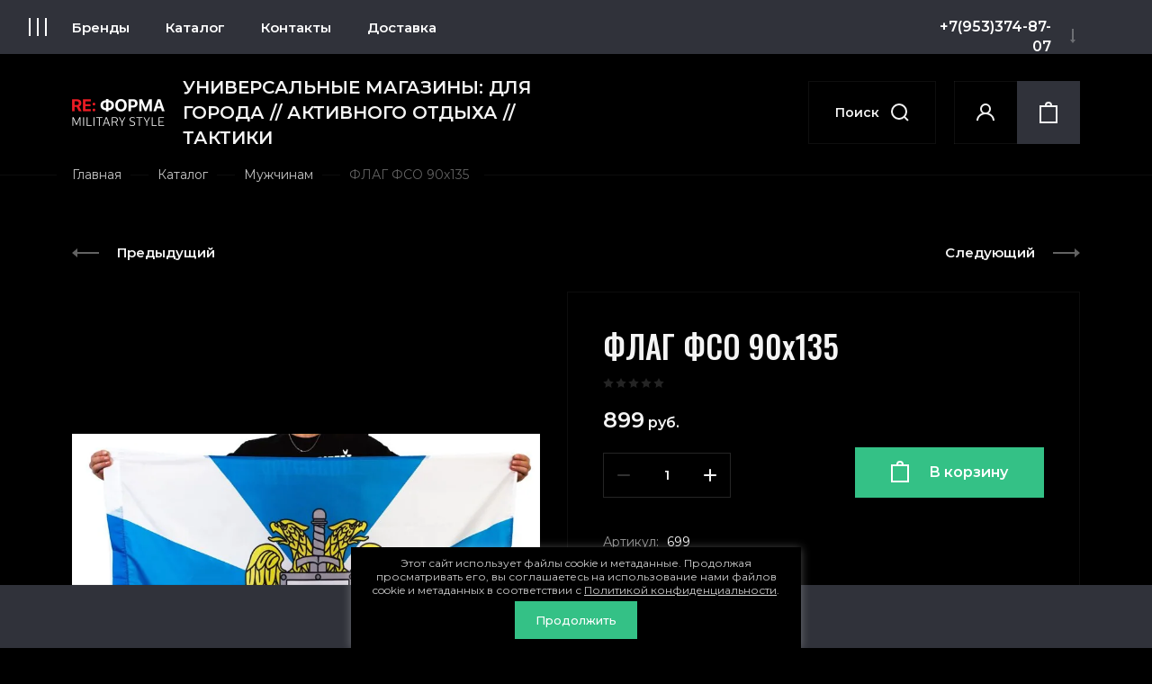

--- FILE ---
content_type: text/html; charset=utf-8
request_url: https://reforma-store.ru/magazin/product/flag-dps-90h135
body_size: 29770
content:
<!doctype html>
<html lang="ru">
<head>
<meta charset="utf-8">
<meta name="robots" content="all"/>
<title>флаг фсо 90х135 федеральная служба охраны россии на страже страны</title>
<meta name="description" content="флаг фсо 90х135 федеральная служба охраны россии на страже страны">
<meta name="keywords" content="флаг фсо 90х135 федеральная служба охраны россии на страже страны">
<meta name="SKYPE_TOOLBAR" content="SKYPE_TOOLBAR_PARSER_COMPATIBLE">
<meta name="viewport" content="width=device-width, initial-scale=1.0, maximum-scale=1.0, user-scalable=no">
<meta name="format-detection" content="telephone=no">
<meta http-equiv="x-rim-auto-match" content="none">
<!-- JQuery -->
<script src="/g/libs/jquery/1.10.2/jquery.min.js" charset="utf-8"></script>
<!-- JQuery -->
<!-- Common js -->
	<link rel="stylesheet" href="/g/css/styles_articles_tpl.css">
<link rel='stylesheet' type='text/css' href='/shared/highslide-4.1.13/highslide.min.css'/>
<script type='text/javascript' src='/shared/highslide-4.1.13/highslide-full.packed.js'></script>
<script type='text/javascript'>
hs.graphicsDir = '/shared/highslide-4.1.13/graphics/';
hs.outlineType = null;
hs.showCredits = false;
hs.lang={cssDirection:'ltr',loadingText:'Загрузка...',loadingTitle:'Кликните чтобы отменить',focusTitle:'Нажмите чтобы перенести вперёд',fullExpandTitle:'Увеличить',fullExpandText:'Полноэкранный',previousText:'Предыдущий',previousTitle:'Назад (стрелка влево)',nextText:'Далее',nextTitle:'Далее (стрелка вправо)',moveTitle:'Передвинуть',moveText:'Передвинуть',closeText:'Закрыть',closeTitle:'Закрыть (Esc)',resizeTitle:'Восстановить размер',playText:'Слайд-шоу',playTitle:'Слайд-шоу (пробел)',pauseText:'Пауза',pauseTitle:'Приостановить слайд-шоу (пробел)',number:'Изображение %1/%2',restoreTitle:'Нажмите чтобы посмотреть картинку, используйте мышь для перетаскивания. Используйте клавиши вперёд и назад'};</script>

            <!-- 46b9544ffa2e5e73c3c971fe2ede35a5 -->
            <script src='/shared/s3/js/lang/ru.js'></script>
            <script src='/shared/s3/js/common.min.js'></script>
        <link rel='stylesheet' type='text/css' href='/shared/s3/css/calendar.css' /><link rel="icon" href="/favicon.svg" type="image/svg+xml">

<!--s3_require-->
<link rel="stylesheet" href="/g/basestyle/1.0.1/user/user.css" type="text/css"/>
<link rel="stylesheet" href="/g/basestyle/1.0.1/user/user.green.css" type="text/css"/>
<script type="text/javascript" src="/g/basestyle/1.0.1/user/user.js" async></script>
<!--/s3_require-->
<!-- Common js -->
<!-- Shop init -->
			
		
		
		
			<link rel="stylesheet" type="text/css" href="/g/shop2v2/default/css/theme.less.css">		
			<script type="text/javascript" src="/g/printme.js"></script>
		<script type="text/javascript" src="/g/shop2v2/default/js/tpl.js"></script>
		<script type="text/javascript" src="/g/shop2v2/default/js/baron.min.js"></script>
		
			<script type="text/javascript" src="/g/shop2v2/default/js/shop2.2.js"></script>
		
	<script type="text/javascript">shop2.init({"productRefs": [],"apiHash": {"getPromoProducts":"52b5bad8cba99ddacc0005a56dd2f7db","getSearchMatches":"22a9fd81fd18823d8dabb09e05ee1b70","getFolderCustomFields":"27612ed046535d916e82c5c198f5eadf","getProductListItem":"a730fe48c96dfdedfbb25df25f3fdec6","cartAddItem":"4a9406315fe1c05e03d8875d6e63b52b","cartRemoveItem":"31b141c88124aee1050a93427a531336","cartUpdate":"950be49d9c8a49c5260337535041d45f","cartRemoveCoupon":"da13d9ddb90e47a49508b11ea9a4e2e5","cartAddCoupon":"b651ab7874f614c3717a6a676e077414","deliveryCalc":"1ffbe6a4c26f7adea19b033d7a9cd40c","printOrder":"8313104e329f26452fc3dccefba0eceb","cancelOrder":"dab5ea8d2b078a320a5307c9245488ad","cancelOrderNotify":"57a017fc1c62215baff52751ede585bf","repeatOrder":"c7b05d39de5db900b9ee25a8a15e58ed","paymentMethods":"1c495f5d7b40a9a1e8bc76207416f8de","compare":"3be092699a48c521520044055599d930"},"hash": null,"verId": 2546359,"mode": "product","step": "","uri": "/magazin","IMAGES_DIR": "/d/","my": {"gr_for_google_speed":true,"gr_new_instafeed":true,"show_sections":false,"buy_alias":"\u0412 \u043a\u043e\u0440\u0437\u0438\u043d\u0443","buy_mod":true,"buy_kind":true,"gr_thumb_height":"500","gr_thumb_width":"-","cart_image_width":"300","cart_image_height":"250","cart_other_image_width":"34","cart_other_image_height":"34","gr_vendor_in_cart":true,"gr_view_class":" view_hover view-2","gr_auth_placeholder":true,"gr_show_collcetions_amount":true,"gr_kinds_slider":true,"gr_cart_titles":false,"gr_search_range_slider":true,"gr_by_price_desc":"\u0426\u0435\u043d\u0430","gr_by_price_asc":"\u0426\u0435\u043d\u0430","gr_by_name_desc":"\u041d\u0430\u0437\u0432\u0430\u043d\u0438\u0435","gr_by_name_asc":"\u041d\u0430\u0437\u0432\u0430\u043d\u0438\u0435","gr_by_amount_desc":"\u041a\u043e\u043b-\u0432\u043e","gr_by_amount_asc":"\u041a\u043e\u043b-\u0432\u043e","gr_by_rating_desc":"\u0420\u0435\u0439\u0442\u0438\u043d\u0433","gr_by_rating_asc":"\u0420\u0435\u0439\u0442\u0438\u043d\u0433","gr_default_sorting_text":"\u041f\u043e \u0443\u043c\u043e\u043b\u0447\u0430\u043d\u0438\u044e","gr_pagelist_only_icons":true,"gr_filter_select_btn":"\u0412\u0441\u0435","gr_filter_sorting_by":"\u0421\u043e\u0440\u0442\u0438\u0440\u043e\u0432\u0430\u0442\u044c","gr_vendor_in_thumbs":true,"special_alias":"\u0410\u043a\u0446\u0438\u044f","new_alias":"\u041d\u043e\u0432\u0438\u043d\u043a\u0430","gr_card_slider_class":" vertical","gr_h1_in_column":true,"gr_product_one_click":"\u0411\u044b\u0441\u0442\u0440\u044b\u0439 \u0437\u0430\u043a\u0430\u0437","gr_leave_comment_btn":"\u041e\u0441\u0442\u0430\u0432\u0438\u0442\u044c \u043e\u0442\u0437\u044b\u0432","gr_compare_class":" no_class","gr_to_compare_text":"\u0421\u0440\u0430\u0432\u043d\u0438\u0442\u044c","gr_add_to_compare_text":"\u041a \u0441\u0440\u0430\u0432\u043d\u0435\u043d\u0438\u044e","gr_login_placeholered":true,"hide_in_search":["text"],"gr_show_options_text":"\u041f\u0430\u0440\u0430\u043c\u0435\u0442\u0440\u044b","gr_cart_show_options_text":"\u041f\u043e\u043a\u0430\u0437\u0430\u0442\u044c","gr_cart_auth_remodal":true,"gr_cart_reg_placeholder":true,"gr_comments_placeholdered":true,"gr_cart_preview_version":"2.2.110_2","gr_product_template_name":"shop2.2.110_3-product-list-thumbs.tpl","gr_filter_version":"global:shop2.2.110_3-filter.tpl","gr_product_page_version":"global:shop2.2.110-clothes-adaptive-product.tpl","gr_product_item_desc":"global:shop2.2.110_3-product-item-desc.tpl","gr_cart_page_version":"global:shop2.2.110_3-cart.tpl","gr_collections_item":"global:shop2.2.110_3-product-item-collections.tpl","gr_search_floats_placeholder":false,"gr_show_color_btn":true,"gr_search_floats_titles":true,"gr_comments_toggle":true,"gr_filter_max_count":5,"gr_filter_only_field_title":true,"gr_pagelist_has_del":true,"gr_cabinet_block_title":"\u0412\u043e\u0439\u0442\u0438 \u0432 \u043a\u0430\u0431\u0438\u043d\u0435\u0442","gr_hide_background_image":true,"gr_search_old_color":true,"gr_main_blocks_version":"global:shop2.2.110-clothes-adaptive-main-blocks.tpl","gr_collections_blocks":"global:shop2.2.110-clothes-adaptive-product-item-collections-blocks.tpl","gr_header_bot_in_style":true,"gr_main_style":true,"gr_logo_image_style":true},"shop2_cart_order_payments": 1,"cf_margin_price_enabled": 0,"maps_yandex_key":"","maps_google_key":""});</script>
<!-- Shop init -->

<!-- Theme styles -->
    <link rel="stylesheet" href="/g/templates/shop2/2.110.2/clothes-adaptive/themes/theme18/theme.min.css">

<link rel="stylesheet" href="/t/v8808/images/css/site.addons.scss.css">


<!-- Theme styles -->

</head>

<body class="site">
	
	<div class="mobile_panel_wrap">
		<div class="mobile__panel">
			<a class="close_button"><span>&nbsp;</span></a>
			<div class="mobile_panel_btns">
				<div class="mobile_cat_btn active">Каталог</div>
				<a href="/vse-proizvoditeli" class="mobile_brends_btn">Бренды</a>
			</div>
			<div class="mobile_panel_inner">
				<div class="cat_menu_wrap"></div>
				<div class="menu_mobile_wrap"></div>
				<div class="brends_menu_wrap" style="display: none;"></div>
			</div>
		</div>
	</div>
	
	<div class="site__wrapper site_wrap_in">
		
		<header class="site-header">
			<div class="site-header__inner_sh">

				<div class="header-offset">
					<div class="header-offset__inner_ht">
						<div class="header-offset__in_wrap_ht">
							<div class="header-offset__social">
																<a href="https://vk.com/re_forma_military_style" class="header-offset__soc_link" target="_blank">							
									<span class="soc_icon icon__1">
										<img src="/thumb/2/R6-qKsxCaTC154HLA0XcMQ/50r50/d/vk_33.svg">
									</span>
									<span class="soc_icon icon__2">
										<img src="/thumb/2/o2KEnwdFbbC4Qgp4TQzgDQ/50r50/d/bk_33.svg">
									</span>
								</a>
															</div>
							
														<div class="header-offset__address_top">
																<div class="header-offset__addr_title">г. Санкт-Петербург</div>
																								<div class="header-offset__addr_body">Приморский пр. 72, 2 этаж, секция 2.22 /// Балканская пл. 5, лит. Я, 3 этаж, секция 324</div>
															</div>
													
							<div class="header-offset__call_wrap">
								<div class="header-offset__call_btn" data-remodal-target="call_form">Перезвоните мне</div>
							</div>
														<div class="header-offset__phone_top">
																<div><a href="tel:+7(953)374-87-07">+7(953)374-87-07</a></div>
																<div><a href="tel:+7(953)374-79-84">+7(953)374-79-84</a></div>
															</div>
													</div>
					</div>
				</div>
				
				<div class="header-panel">

					<div class="header-burg-btn">&nbsp;</div>

					<div class="header-top">			

						<div class="header-top__bot_panel">		

							<div class="burger-btn">&nbsp;</div>											

							<nav class="header-top__navigation">
								<div class="brends-menu">
									<a href="/vse-proizvoditeli" class="brends-menu-title_nv">Бренды</a>
									
									<div class="brends-menu-list_nv">
										
										
										<div class="brends-menu-list-inner_nv">
									
											<ul class="select-vendor-menu">
												
												<div class="brends-menu-name"></div>
												
											    											     											    											    
											      											      
											      	
											              											  
											              											                  											              											  
											              											                  											                  <li><a href="/vse-proizvoditeli?group=dec" class=" num_name">0 - 9</a><ul>
											                											              											      											        <li><a href="/magazin/vendor/7-62" data-href="dec">7.62</a></li>
											    											    
											      											      
											      	
											              											  
											              											                											              											  
											              											                  </ul></li>											                  <li><a href="/vse-proizvoditeli?group=a" class="">A</a><ul>
											                											              											      											        <li><a href="/magazin/vendor/aigula" data-href="a">AIGULA</a></li>
											    											    
											      											        <li><a href="/magazin/vendor/alpha-industries" data-href="a">ALPHA INDUSTRIES</a></li>
											    											    
											      											        <li><a href="/magazin/vendor/anteater" data-href="a">ANTEATER</a></li>
											    											    
											      											        <li><a href="/magazin/vendor/apolloget" data-href="a">APOLLOGET</a></li>
											    											    
											      											      
											      	
											              											  
											              											                											              											  
											              											                  </ul></li>											                  <li><a href="/vse-proizvoditeli?group=b" class="">B</a><ul>
											                											              											      											        <li><a href="/magazin/vendor/bolle" data-href="b">BOLLE</a></li>
											    											    
											      											        <li><a href="/magazin/vendor/brandit" data-href="b">BRANDIT</a></li>
											    											    
											      											      
											      	
											              											  
											              											                											              											  
											              											                  </ul></li>											                  <li><a href="/vse-proizvoditeli?group=c" class="">C</a><ul>
											                											              											      											        <li><a href="/magazin/vendor/comfort" data-href="c">COMFORT</a></li>
											    											    
											      											      
											      	
											              											  
											              											                											              											  
											              											                  </ul></li>											                  <li><a href="/vse-proizvoditeli?group=d" class="">D</a><ul>
											                											              											      											        <li><a href="/magazin/vendor/devilfish" data-href="d">DEVILFISH</a></li>
											    											    
											      											        <li><a href="/magazin/vendor/dimevels" data-href="d">DIMEVELS</a></li>
											    											    
											      											        <li><a href="/magazin/vendor/dorfman-pacific" data-href="d">DORFMAN PACIFIC</a></li>
											    											    
											      											      
											      	
											              											  
											              											                											              											  
											              											                  </ul></li>											                  <li><a href="/vse-proizvoditeli?group=e" class="">E</a><ul>
											                											              											      											        <li><a href="/magazin/vendor/e-pro" data-href="e">E-PRO</a></li>
											    											    
											      											        <li><a href="/magazin/vendor/elkland" data-href="e">ELKLAND</a></li>
											    											    
											      											        <li><a href="/magazin/vendor/escan" data-href="e">ESCAN</a></li>
											    											    
											      											      
											      	
											              											  
											              											                											              											  
											              											                  </ul></li>											                  <li><a href="/vse-proizvoditeli?group=f" class="">F</a><ul>
											                											              											      											        <li><a href="/magazin/vendor/fantom-force" data-href="f">FANTOM FORCE</a></li>
											    											    
											      											        <li><a href="/magazin/vendor/fd-century" data-href="f">FD CENTURY</a></li>
											    											    
											      											        <li><a href="/magazin/vendor/formeks" data-href="f">FORMEKS</a></li>
											    											    
											      											        <li><a href="/magazin/vendor/formoptik" data-href="f">FormOptik</a></li>
											    											    
											      											      
											      	
											              											  
											              											                											              											  
											              											                  </ul></li>											                  <li><a href="/vse-proizvoditeli?group=g" class="">G</a><ul>
											                											              											      											        <li><a href="/magazin/vendor/garsing" data-href="g">GARSING</a></li>
											    											    
											      											        <li><a href="/magazin/vendor/gongtex" data-href="g">GONGTEX</a></li>
											    											    
											      											      
											      	
											              											  
											              											                											              											  
											              											                  </ul></li>											                  <li><a href="/vse-proizvoditeli?group=h" class="">H</a><ul>
											                											              											      											        <li><a href="/magazin/vendor/helikon-tex" data-href="h">HELIKON-TEX</a></li>
											    											    
											      											        <li><a href="/magazin/vendor/hummer" data-href="h">HUMMER</a></li>
											    											    
											      											      
											      	
											              											  
											              											                											              											  
											              											                  </ul></li>											                  <li><a href="/vse-proizvoditeli?group=j" class="">J</a><ul>
											                											              											      											        <li><a href="/magazin/vendor/jamont" data-href="j">JAMONT</a></li>
											    											    
											      											      
											      	
											              											  
											              											                											              											  
											              											                  </ul></li>											                  <li><a href="/vse-proizvoditeli?group=k" class="">K</a><ul>
											                											              											      											        <li><a href="/magazin/vendor/keyone" data-href="k">KEYONE</a></li>
											    											    
											      											        <li><a href="/magazin/vendor/krasar" data-href="k">KRASAR</a></li>
											    											    
											      											        <li><a href="/magazin/vendor/ks" data-href="k">KS SAFETY</a></li>
											    											    
											      											      
											      	
											              											  
											              											                											              											  
											              											                  </ul></li>											                  <li><a href="/vse-proizvoditeli?group=m" class="">M</a><ul>
											                											              											      											        <li><a href="/magazin/vendor/mag-lite" data-href="m">Mag-Lite</a></li>
											    											    
											      											        <li><a href="/magazin/vendor/mechanix" data-href="m">MECHANIX</a></li>
											    											    
											      											        <li><a href="/magazin/vendor/mf" data-href="m">MF</a></li>
											    											    
											      											        <li><a href="/magazin/vendor/mfh" data-href="m">MFH</a></li>
											    											    
											      											        <li><a href="/magazin/vendor/mil-tec-by-sturm" data-href="m">MIL-TEC by STURM</a></li>
											    											    
											      											        <li><a href="/magazin/vendor/mountain" data-href="m">MOUNTAIN</a></li>
											    											    
											      											        <li><a href="/magazin/vendor/mud-snow" data-href="m">MUD &amp; SNOW</a></li>
											    											    
											      											      
											      	
											              											  
											              											                											              											  
											              											                  </ul></li>											                  <li><a href="/vse-proizvoditeli?group=n" class="">N</a><ul>
											                											              											      											        <li><a href="/magazin/vendor/nankai" data-href="n">NANKAI</a></li>
											    											    
											      											        <li><a href="/magazin/vendor/norbert" data-href="n">NORBERT</a></li>
											    											    
											      											        <li><a href="/magazin/vendor/nord-denali" data-href="n">NORD DENALI</a></li>
											    											    
											      											        <li><a href="/magazin/vendor/nordman" data-href="n">NORDMAN</a></li>
											    											    
											      											        <li><a href="/magazin/vendor/nordstorm" data-href="n">NORDSTORM</a></li>
											    											    
											      											        <li><a href="/magazin/vendor/north-coast" data-href="n">NORTH COAST</a></li>
											    											    
											      											      
											      	
											              											  
											              											                											              											  
											              											                  </ul></li>											                  <li><a href="/vse-proizvoditeli?group=o" class="">O</a><ul>
											                											              											      											        <li><a href="/magazin/vendor/onerus" data-href="o">ONERUS</a></li>
											    											    
											      											      
											      	
											              											  
											              											                											              											  
											              											                  </ul></li>											                  <li><a href="/vse-proizvoditeli?group=p" class="">P</a><ul>
											                											              											      											        <li><a href="/magazin/vendor/point-attack" data-href="p">POINT ATTACK</a></li>
											    											    
											      											        <li><a href="/magazin/vendor/prival" data-href="p">PRIVAL</a></li>
											    											    
											      											        <li><a href="/magazin/vendor/propper" data-href="p">PROPPER</a></li>
											    											    
											      											      
											      	
											              											  
											              											                											              											  
											              											                  </ul></li>											                  <li><a href="/vse-proizvoditeli?group=q" class="">Q</a><ul>
											                											              											      											        <li><a href="/magazin/vendor/qwentiny" data-href="q">QWENTINY</a></li>
											    											    
											      											      
											      	
											              											  
											              											                											              											  
											              											                  </ul></li>											                  <li><a href="/vse-proizvoditeli?group=r" class="">R</a><ul>
											                											              											      											        <li><a href="/magazin/vendor/rarebone" data-href="r">RAREBONE</a></li>
											    											    
											      											        <li><a href="/magazin/vendor/reloaded" data-href="r">RELOADED</a></li>
											    											    
											      											        <li><a href="/magazin/vendor/rothco" data-href="r">ROTHCO</a></li>
											    											    
											      											      
											      	
											              											  
											              											                											              											  
											              											                  </ul></li>											                  <li><a href="/vse-proizvoditeli?group=s" class="">S</a><ul>
											                											              											      											        <li><a href="/magazin/vendor/saz" data-href="s">SAZ</a></li>
											    											    
											      											        <li><a href="/magazin/vendor/sibearian" data-href="s">SIBEARIAN</a></li>
											    											    
											      											        <li><a href="/magazin/vendor/siskiyou" data-href="s">SISKIYOU</a></li>
											    											    
											      											        <li><a href="/magazin/vendor/surplus" data-href="s">SURPLUS</a></li>
											    											    
											      											      
											      	
											              											  
											              											                											              											  
											              											                  </ul></li>											                  <li><a href="/vse-proizvoditeli?group=t" class="">T</a><ul>
											                											              											      											        <li><a href="/magazin/vendor/top-gun" data-href="t">TOP GUN</a></li>
											    											    
											      											        <li><a href="/magazin/vendor/trek" data-href="t">TREK</a></li>
											    											    
											      											        <li><a href="/magazin/vendor/triton" data-href="t">TRITON</a></li>
											    											    
											      											      
											      	
											              											  
											              											                											              											  
											              											                  </ul></li>											                  <li><a href="/vse-proizvoditeli?group=u" class="">U</a><ul>
											                											              											      											        <li><a href="/magazin/vendor/ursus" data-href="u">URSUS</a></li>
											    											    
											      											      
											      	
											              											  
											              											                											              											  
											              											                  </ul></li>											                  <li><a href="/vse-proizvoditeli?group=v" class="">V</a><ul>
											                											              											      											        <li><a href="/magazin/vendor/vintage-industries" data-href="v">VINTAGE INDUSTRIES</a></li>
											    											    
											      											      
											      	
											              											  
											              											                											              											  
											              											                  </ul></li>											                  <li><a href="/vse-proizvoditeli?group=w" class="">W</a><ul>
											                											              											      											        <li><a href="/magazin/vendor/wanngo" data-href="w">WANNGO</a></li>
											    											    
											      											        <li><a href="/magazin/vendor/werwolf" data-href="w">WERWOLF</a></li>
											    											    
											      											        <li><a href="/magazin/vendor/wolf" data-href="w">WOLF</a></li>
											    											    
											      											        <li><a href="/magazin/vendor/woolrich" data-href="w">WOOLRICH</a></li>
											    											    
											      											      
											      	
											              											  
											              											                											              											  
											              											                  </ul></li>											                  <li><a href="/vse-proizvoditeli?group=x" class="">X</a><ul>
											                											              											      											        <li><a href="/magazin/vendor/x-ray" data-href="x">X-RAY</a></li>
											    											    
											      											      
											      	
											              											  
											              											                											              											  
											              											                  </ul></li>											                  <li><a href="/vse-proizvoditeli?group=y" class="">Y</a><ul>
											                											              											      											        <li><a href="/magazin/vendor/yakeda" data-href="y">YAKEDA</a></li>
											    											    
											      											      
											      	
											              											  
											              											                 											              											  
											              											                  </ul></li>											                  <li><a href="/vse-proizvoditeli?group=cyr" class=" cyr_name">А - Я</a><ul>
											                											              											      											        <li><a href="/magazin/vendor/bvr" data-href="cyr">БВР</a></li>
											    											    
											      											        <li><a href="/magazin/vendor/buteks" data-href="cyr">БУТЕКС</a></li>
											    											    
											      											      
											      	
											              											  
											              											                 											              											  
											              											      											        <li><a href="/magazin/vendor/kronidov" data-href="cyr">КРОНИДОВ</a></li>
											    											    
											      											      
											      	
											              											  
											              											                 											              											  
											              											      											        <li><a href="/magazin/vendor/magellan" data-href="cyr">МАГЕЛЛАН</a></li>
											    											    
											      											      
											      	
											              											  
											              											                 											              											  
											              											      											        <li><a href="/magazin/vendor/soeks-soeks" data-href="cyr">СОЭКС (SOEKS)</a></li>
											    											    
											      											      
											      	
											              											  
											              											                 											              											  
											              											      											        <li><a href="/magazin/vendor/forma-armii-bw" data-href="cyr">ФОРМА АРМИИ BW</a></li>
											    											    
											      											      
											      	
											              											  
											              											                 											              											  
											              											      											        <li><a href="/magazin/vendor/elitspecobuv" data-href="cyr">ЭлитСпецОбувь</a></li>
											    											</ul>
											
										</div>
									
									</div>
																		
									
								</div>

								<ul class="cat-menu">
																	         								         								         								         								    								         								              								              								                   <li class="firstlevel sublevel ">
								                   	<a class="hasArrow" href="/magazin/folder/katalog">
								                   		<span>Каталог</span>
								                   										                   	</a>
								              								         								         								         								         								    								         								              								                   								                        <ul>
								                            <li class="parentItem">
								                            	<a href="/magazin/folder/katalog"><span>Каталог</span></a>
								                            	
								                            	<a class="parent-link" href="/magazin/folder/katalog">Смотреть все</a>
								                            </li>
								                    									              								              								                   <li class="sublevel "><a class="hasArrow" href="/magazin/folder/muzhchinam-1"><span>Мужчинам</span></a>
								              								         								         								         								         								    								         								              								                   								                        <ul>
								                            <li class="parentItem">
								                            	<a href="/magazin/folder/muzhchinam-1"><span>Мужчинам</span></a>
								                            	
								                            	<a class="parent-link" href="/magazin/folder/muzhchinam-1">Смотреть все</a>
								                            </li>
								                    									              								              								                   <li class="sublevel "><a class="hasArrow" href="/magazin/folder/verhnyaya-odezhda"><span>Верхняя одежда</span></a>
								              								         								         								         								         								    								         								              								                   								                        <ul>
								                            <li class="parentItem">
								                            	<a href="/magazin/folder/verhnyaya-odezhda"><span>Верхняя одежда</span></a>
								                            	
								                            	<a class="parent-link" href="/magazin/folder/verhnyaya-odezhda">Смотреть все</a>
								                            </li>
								                    									              								              								                   <li class=""><a href="/magazin/folder/kurtki-vetrovki-i-anoraki"><span>Куртки, Ветровки и Анораки</span></a>
								              								         								         								         								         								    								         								              								                   								                        </li>
								                        								                   								              								              								                   <li class=""><a href="/magazin/folder/parki"><span>Парки</span></a>
								              								         								         								         								         								    								         								              								                   								                        </li>
								                        								                   								              								              								                   <li class=""><a href="/magazin/folder/plashchi-trenchkoty"><span>Плащи/Тренчкоты</span></a>
								              								         								         								         								         								    								         								              								                   								                        </li>
								                        								                   								              								              								                   <li class=""><a href="/magazin/folder/dozhdeviki"><span>Дождевики</span></a>
								              								         								         								         								         								    								         								              								                   								                        </li>
								                        								                   								              								              								                   <li class=""><a href="/magazin/folder/zhiletki"><span>Жилетки</span></a>
								              								         								         								         								         								    								         								              								                   								                        </li>
								                        								                   								              								              								                   <li class=""><a href="/magazin/folder/alyaski"><span>Аляски</span></a>
								              								         								         								         								         								    								         								              								                   								                        </li>
								                        								                   								              								              								                   <li class=""><a href="/magazin/folder/palto-i-bushlaty"><span>Пальто и Бушлаты</span></a>
								              								         								         								         								         								    								         								              								                   								                        </li>
								                        								                   								              								              								                   <li class=""><a href="/magazin/folder/piloty"><span>Пилоты</span></a>
								              								         								         								         								         								    								         								              								                   								                        </li>
								                        								                   								              								              								                   <li class=""><a href="/magazin/folder/poncho"><span>Пончо</span></a>
								              								         								         								         								         								    								         								              								                   								                        </li>
								                        								                             </ul></li>
								                        								                   								              								              								                   <li class="sublevel "><a class="hasArrow" href="/magazin/folder/bryuki"><span>Брюки</span></a>
								              								         								         								         								         								    								         								              								                   								                        <ul>
								                            <li class="parentItem">
								                            	<a href="/magazin/folder/bryuki"><span>Брюки</span></a>
								                            	
								                            	<a class="parent-link" href="/magazin/folder/bryuki">Смотреть все</a>
								                            </li>
								                    									              								              								                   <li class=""><a href="/magazin/folder/kombinezony"><span>Полукомбинезоны</span></a>
								              								         								         								         								         								    								         								              								                   								                        </li>
								                        								                   								              								              								                   <li class=""><a href="/magazin/folder/bryuki-zimnie"><span>Брюки утеплённые</span></a>
								              								         								         								         								         								    								         								              								                   								                        </li>
								                        								                             </ul></li>
								                        								                   								              								              								                   <li class=""><a href="/magazin/folder/shorty-i-bermudy"><span>Шорты и Бермуды</span></a>
								              								         								         								         								         								    								         								              								                   								                        </li>
								                        								                   								              								              								                   <li class="sublevel "><a class="hasArrow" href="/magazin/folder/kostyumy"><span>Костюмы</span></a>
								              								         								         								         								         								    								         								              								                   								                        <ul>
								                            <li class="parentItem">
								                            	<a href="/magazin/folder/kostyumy"><span>Костюмы</span></a>
								                            	
								                            	<a class="parent-link" href="/magazin/folder/kostyumy">Смотреть все</a>
								                            </li>
								                    									              								              								                   <li class=""><a href="/magazin/folder/kostyumy-letnie"><span>Костюмы летние</span></a>
								              								         								         								         								         								    								         								              								                   								                        </li>
								                        								                   								              								              								                   <li class=""><a href="/magazin/folder/kostyumy-demisezonnye"><span>Костюмы демисезонные</span></a>
								              								         								         								         								         								    								         								              								                   								                        </li>
								                        								                   								              								              								                   <li class=""><a href="/magazin/folder/kostyumy-zimnie"><span>Костюмы зимние</span></a>
								              								         								         								         								         								    								         								              								                   								                        </li>
								                        								                   								              								              								                   <li class=""><a href="/magazin/folder/kostyumy-protivoencefalitnye"><span>Костюмы противоэнцефалитные</span></a>
								              								         								         								         								         								    								         								              								                   								                        </li>
								                        								                   								              								              								                   <li class=""><a href="/magazin/folder/kostyumy-nepromokaemye"><span>Костюмы непромокаемые</span></a>
								              								         								         								         								         								    								         								              								                   								                        </li>
								                        								                   								              								              								                   <li class=""><a href="/magazin/folder/maskirovochnye-kostyumy"><span>Костюмы маскировочные</span></a>
								              								         								         								         								         								    								         								              								                   								                        </li>
								                        								                             </ul></li>
								                        								                   								              								              								                   <li class=""><a href="/magazin/folder/futbolki-i-majki"><span>Футболки и Майки</span></a>
								              								         								         								         								         								    								         								              								                   								                        </li>
								                        								                   								              								              								                   <li class=""><a href="/magazin/folder/kitelya-i-rubashki"><span>Кителя и Рубашки</span></a>
								              								         								         								         								         								    								         								              								                   								                        </li>
								                        								                   								              								              								                   <li class=""><a href="/magazin/folder/svitera-kofty-kenguru"><span>Свитера, Толстовки, Кофты, Кенгуру</span></a>
								              								         								         								         								         								    								         								              								                   								                        </li>
								                        								                   								              								              								                   <li class="sublevel "><a class="hasArrow" href="/magazin/folder/termobele"><span>Термобельё и нательное бельё</span></a>
								              								         								         								         								         								    								         								              								                   								                        <ul>
								                            <li class="parentItem">
								                            	<a href="/magazin/folder/termobele"><span>Термобельё и нательное бельё</span></a>
								                            	
								                            	<a class="parent-link" href="/magazin/folder/termobele">Смотреть все</a>
								                            </li>
								                    									              								              								                   <li class=""><a href="/magazin/folder/kalsony"><span>Кальсоны</span></a>
								              								         								         								         								         								    								         								              								                   								                        </li>
								                        								                             </ul></li>
								                        								                   								              								              								                   <li class="sublevel "><a class="hasArrow" href="/magazin/folder/obuv-noski-i-getry"><span>Обувь и Сопутствующие товары</span></a>
								              								         								         								         								         								    								         								              								                   								                        <ul>
								                            <li class="parentItem">
								                            	<a href="/magazin/folder/obuv-noski-i-getry"><span>Обувь и Сопутствующие товары</span></a>
								                            	
								                            	<a class="parent-link" href="/magazin/folder/obuv-noski-i-getry">Смотреть все</a>
								                            </li>
								                    									              								              								                   <li class=""><a href="/magazin/folder/obuv-demisezonnaya-i-letnyaya"><span>Обувь демисезонная и летняя</span></a>
								              								         								         								         								         								    								         								              								                   								                        </li>
								                        								                   								              								              								                   <li class=""><a href="/magazin/folder/obuv-zimnyaya"><span>Обувь зимняя</span></a>
								              								         								         								         								         								    								         								              								                   								                        </li>
								                        								                   								              								              								                   <li class=""><a href="/magazin/folder/sredstva-po-uhodu-za-obuvyu"><span>Средства по уходу за обувью</span></a>
								              								         								         								         								         								    								         								              								                   								                        </li>
								                        								                   								              								              								                   <li class=""><a href="/magazin/folder/noski-shnurki-prochee"><span>Носки, Шнурки, Прочее</span></a>
								              								         								         								         								         								    								         								              								                   								                        </li>
								                        								                             </ul></li>
								                        								                   								              								              								                   <li class=""><a href="/magazin/folder/perchatki-i-rukavicy"><span>Перчатки и Рукавицы</span></a>
								              								         								         								         								         								    								         								              								                   								                        </li>
								                        								                   								              								              								                   <li class="sublevel "><a class="hasArrow" href="/magazin/folder/golovnye-ubory"><span>Головные уборы</span></a>
								              								         								         								         								         								    								         								              								                   								                        <ul>
								                            <li class="parentItem">
								                            	<a href="/magazin/folder/golovnye-ubory"><span>Головные уборы</span></a>
								                            	
								                            	<a class="parent-link" href="/magazin/folder/golovnye-ubory">Смотреть все</a>
								                            </li>
								                    									              								              								                   <li class=""><a href="/magazin/folder/shapki-i-panamy"><span>Шапки и Панамы</span></a>
								              								         								         								         								         								    								         								              								                   								                        </li>
								                        								                   								              								              								                   <li class=""><a href="/magazin/folder/kepki"><span>Кепки</span></a>
								              								         								         								         								         								    								         								              								                   								                        </li>
								                        								                   								              								              								                   <li class=""><a href="/magazin/folder/furazhki-pilotki-berety"><span>Фуражки, Пилотки, Береты</span></a>
								              								         								         								         								         								    								         								              								                   								                        </li>
								                        								                   								              								              								                   <li class=""><a href="/magazin/folder/kosynki-i-bandany"><span>Косынки, Банданы, Баффы</span></a>
								              								         								         								         								         								    								         								              								                   								                        </li>
								                        								                   								              								              								                   <li class=""><a href="/magazin/folder/maski"><span>Маски</span></a>
								              								         								         								         								         								    								         								              								                   								                        </li>
								                        								                   								              								              								                   <li class=""><a href="/magazin/folder/shapki-maski-podshlemniki-i-balaklavy"><span>Шапки-маски, Подшлемники, Балаклавы</span></a>
								              								         								         								         								         								    								         								              								                   								                        </li>
								                        								                   								              								              								                   <li class=""><a href="/magazin/folder/kaski-i-shlemy"><span>Каски и Шлемы</span></a>
								              								         								         								         								         								    								         								              								                   								                        </li>
								                        								                             </ul></li>
								                        								                   								              								              								                   <li class=""><a href="/magazin/folder/odezhda-bolshih-razmerov"><span>Одежда больших размеров</span></a>
								              								         								         								         								         								    								         								              								                   								                        </li>
								                        								                   								              								              								                   <li class=""><a href="/magazin/folder/odezhda-dlya-ohrannyh-struktur"><span>Одежда для охранных структур</span></a>
								              								         								         								         								         								    								         								              								                   								                        </li>
								                        								                   								              								              								                   <li class=""><a href="/magazin/folder/odezhda-ot-moskitov"><span>Одежда от москитов</span></a>
								              								         								         								         								         								    								         								              								                   								                        </li>
								                        								                             </ul></li>
								                        								                   								              								              								                   <li class="sublevel "><a class="hasArrow" href="/magazin/folder/zhenshchinam-1"><span>Женщинам</span></a>
								              								         								         								         								         								    								         								              								                   								                        <ul>
								                            <li class="parentItem">
								                            	<a href="/magazin/folder/zhenshchinam-1"><span>Женщинам</span></a>
								                            	
								                            	<a class="parent-link" href="/magazin/folder/zhenshchinam-1">Смотреть все</a>
								                            </li>
								                    									              								              								                   <li class="sublevel "><a class="hasArrow" href="/magazin/folder/zhenskaya-odezhda"><span>Женская одежда</span></a>
								              								         								         								         								         								    								         								              								                   								                        <ul>
								                            <li class="parentItem">
								                            	<a href="/magazin/folder/zhenskaya-odezhda"><span>Женская одежда</span></a>
								                            	
								                            	<a class="parent-link" href="/magazin/folder/zhenskaya-odezhda">Смотреть все</a>
								                            </li>
								                    									              								              								                   <li class=""><a href="/magazin/folder/verhnyaya-odezhda-1"><span>Верхняя одежда</span></a>
								              								         								         								         								         								    								         								              								                   								                        </li>
								                        								                   								              								              								                   <li class=""><a href="/magazin/folder/bryuki-4"><span>Брюки</span></a>
								              								         								         								         								         								    								         								              								                   								                        </li>
								                        								                   								              								              								                   <li class=""><a href="/magazin/folder/futbolki-i-majki-1"><span>Футболки и Майки</span></a>
								              								         								         								         								         								    								         								              								                   								                        </li>
								                        								                   								              								              								                   <li class=""><a href="/magazin/folder/shorty-1"><span>Шорты</span></a>
								              								         								         								         								         								    								         								              								                   								                        </li>
								                        								                   								              								              								                   <li class=""><a href="/magazin/folder/termobele-1"><span>Термобелье</span></a>
								              								         								         								         								         								    								         								              								                   								                        </li>
								                        								                   								              								              								                   <li class=""><a href="/magazin/folder/svitera-kofty-kenguru-1"><span>Свитера, Кофты, Кенгуру</span></a>
								              								         								         								         								         								    								         								              								                   								                        </li>
								                        								                   								              								              								                   <li class=""><a href="/magazin/folder/perchatki-i-rukavicy-1"><span>Перчатки и Рукавицы</span></a>
								              								         								         								         								         								    								         								              								                   								                        </li>
								                        								                   								              								              								                   <li class="sublevel "><a class="hasArrow" href="/magazin/folder/kostyumy-2"><span>Костюмы</span></a>
								              								         								         								         								         								    								         								              								                   								                        <ul>
								                            <li class="parentItem">
								                            	<a href="/magazin/folder/kostyumy-2"><span>Костюмы</span></a>
								                            	
								                            	<a class="parent-link" href="/magazin/folder/kostyumy-2">Смотреть все</a>
								                            </li>
								                    									              								              								                   <li class=""><a href="/magazin/folder/kostyumy-protivoencefalitnye-1"><span>Костюмы противоэнцефалитные</span></a>
								              								         								         								         								         								    								         								              								                   								                        </li>
								                        								                             </ul></li>
								                        								                             </ul></li>
								                        								                   								              								              								                   <li class=""><a href="/magazin/folder/zhenskaya-obuv-noski-i-getry"><span>Женская обувь, Носки и Гетры</span></a>
								              								         								         								         								         								    								         								              								                   								                        </li>
								                        								                             </ul></li>
								                        								                   								              								              								                   <li class="sublevel "><a class="hasArrow" href="/magazin/folder/detyam-1"><span>Детям</span></a>
								              								         								         								         								         								    								         								              								                   								                        <ul>
								                            <li class="parentItem">
								                            	<a href="/magazin/folder/detyam-1"><span>Детям</span></a>
								                            	
								                            	<a class="parent-link" href="/magazin/folder/detyam-1">Смотреть все</a>
								                            </li>
								                    									              								              								                   <li class=""><a href="/magazin/folder/detskaya-odezhda-militari"><span>Детская одежда милитари</span></a>
								              								         								         								         								         								    								         								              								                   								                        </li>
								                        								                   								              								              								                   <li class=""><a href="/magazin/folder/detskaya-obuv-i-soputstvuyushchie-tovary"><span>Детская обувь и сопутствующие товары</span></a>
								              								         								         								         								         								    								         								              								                   								                        </li>
								                        								                             </ul></li>
								                        								                   								              								              								                   <li class="sublevel "><a class="hasArrow" href="/magazin/folder/aksessuary-i-snaryazhenie"><span>Аксессуары и Снаряжение</span></a>
								              								         								         								         								         								    								         								              								                   								                        <ul>
								                            <li class="parentItem">
								                            	<a href="/magazin/folder/aksessuary-i-snaryazhenie"><span>Аксессуары и Снаряжение</span></a>
								                            	
								                            	<a class="parent-link" href="/magazin/folder/aksessuary-i-snaryazhenie">Смотреть все</a>
								                            </li>
								                    									              								              								                   <li class=""><a href="/magazin/folder/remni"><span>Ремни</span></a>
								              								         								         								         								         								    								         								              								                   								                        </li>
								                        								                   								              								              								                   <li class=""><a href="/magazin/folder/ryukzaki-gidratory-i-sumki"><span>Рюкзаки, Гидраторы, Подсумки и Сумки</span></a>
								              								         								         								         								         								    								         								              								                   								                        </li>
								                        								                   								              								              								                   <li class=""><a href="/magazin/folder/sharfy-arafatki-i-sharfy-truby"><span>Шарфы, Арафатки, Платки, Шарфы-трубы</span></a>
								              								         								         								         								         								    								         								              								                   								                        </li>
								                        								                   								              								              								                   <li class=""><a href="/magazin/folder/priyatnye-melochi"><span>Приятные мелочи</span></a>
								              								         								         								         								         								    								         								              								                   								                        </li>
								                        								                   								              								              								                   <li class=""><a href="/magazin/folder/razgruzki"><span>Разгрузки</span></a>
								              								         								         								         								         								    								         								              								                   								                        </li>
								                        								                   								              								              								                   <li class=""><a href="/magazin/folder/ochki"><span>Очки</span></a>
								              								         								         								         								         								    								         								              								                   								                        </li>
								                        								                   								              								              								                   <li class=""><a href="/magazin/folder/flyagi"><span>Фляги</span></a>
								              								         								         								         								         								    								         								              								                   								                        </li>
								                        								                   								              								              								                   <li class=""><a href="/magazin/folder/nakolenniki-i-nalokotniki"><span>Наколенники и Налокотники</span></a>
								              								         								         								         								         								    								         								              								                   								                        </li>
								                        								                   								              								              								                   <li class=""><a href="/magazin/folder/chehly"><span>Чехлы</span></a>
								              								         								         								         								         								    								         								              								                   								                        </li>
								                        								                   								              								              								                   <li class=""><a href="/magazin/folder/daff"><span>Баулы и Даффы</span></a>
								              								         								         								         								         								    								         								              								                   								                        </li>
								                        								                   								              								              								                   <li class=""><a href="/magazin/folder/kobura"><span>Кобуры</span></a>
								              								         								         								         								         								    								         								              								                   								                        </li>
								                        								                   								              								              								                   <li class=""><a href="/magazin/folder/snaryazheniya-i-prisposobleniya"><span>Снаряжения и Приспособления</span></a>
								              								         								         								         								         								    								         								              								                   								                        </li>
								                        								                   								              								              								                   <li class=""><a href="/magazin/folder/stolovye-nabory"><span>Столовые наборы</span></a>
								              								         								         								         								         								    								         								              								                   								                        </li>
								                        								                   								              								              								                   <li class=""><a href="/magazin/folder/fonari"><span>Фонари</span></a>
								              								         								         								         								         								    								         								              								                   								                        </li>
								                        								                   								              								              								                   <li class=""><a href="/magazin/folder/nashivki"><span>Нашивки</span></a>
								              								         								         								         								         								    								         								              								                   								                        </li>
								                        								                   								              								              								                   <li class=""><a href="/magazin/folder/flagi"><span>Флаги</span></a>
								              								         								         								         								         								    								         								              								                   								                        </li>
								                        								                   								              								              								                   <li class=""><a href="/magazin/folder/setki-maskirovochnye"><span>Сетки маскировочные</span></a>
								              								         								         								         								         								    								         								              								                   								                        </li>
								                        								                   								              								              								                   <li class=""><a href="/magazin/folder/zonty"><span>Зонты</span></a>
								              								         								         								         								         								    								         								              								                   								                        </li>
								                        								                   								              								              								                   <li class=""><a href="/magazin/folder/podtyazhki"><span>Подтяжки</span></a>
								              								         								         								         								         								    								         								              								                   								                        </li>
								                        								                   								              								              								                   <li class=""><a href="/magazin/folder/chasy"><span>Часы</span></a>
								              								         								         								         								         								    								         								              								                   								                        </li>
								                        								                             </ul></li>
								                        								                   								              								              								                   <li class=""><a href="/magazin/folder/rasprodazha"><span>Распродажа</span></a>
								              								         								         								         								         								    								         								              								                   								                        </li>
								                        								                   								              								              								                   <li class=""><a href="/magazin/folder/eda-s-soboj"><span>Еда походная</span></a>
								              								         								         								         								         								    								         								              								                   								                        </li>
								                        								                   								              								              								                   <li class=""><a href="/folder/sredstva-po-uhodu"><span>Средства по уходу</span></a>
								              								         								         								         								         								    								         								              								                   								                        </li>
								                        								                   								              								              								                   <li class=""><a href="/magazin/folder/populyarno-dlya-svo"><span>Популярно для СВО</span></a>
								              								         								         								         								         								    								         								              								                   								                        </li>
								                        								                   								              								              								                   <li class=""><a href="/magazin/folder/sredstva-individualnoj-zashchity"><span>Средства индивидуальной защиты</span></a>
								              								         								         								         								         								    								         								              								                   								                        </li>
								                        								                   								              								              								                   <li class=""><a href="/magazin/folder/takticheskaya-medicina"><span>Тактическая медицина</span></a>
								              								         								         								         								         								    								         								              								                   								                        </li>
								                        								                   								              								              								                   <li class=""><a href="/magazin/folder/izmeritelnye-pribory"><span>Измерительные приборы</span></a>
								              								         								         								         								         								    								         								              								                   								                        </li>
								                        								                   								              								              								                   <li class=""><a href="/magazin/folder/idei-dlya-podarka"><span>Идеи для подарка</span></a>
								              								         								         								         								         								    								         								              								                   								                        </li>
								                        								                             </ul></li>
								                        								                   								              								              								                   <li class="firstlevel">
								                   	<a href="/magazin/folder/adresa-i-telefony">
								                   		<span>Контакты</span>
								                   										                   	</a>
								              								         								         								         								         								    								         								              								                   								                        </li>
								                        								                   								              								              								                   <li class="firstlevel">
								                   	<a href="/magazin/folder/dostavka">
								                   		<span>Доставка</span>
								                   										                   	</a>
								              								         								         								         								         								    								    								    </li>
								</ul>

							</nav>
							
							<div class="header-top__phone_more">
								<div class="phone-more-btn">+7(953)374-87-07</div>
							</div>
							
						</div>

					</div>
					
					<div class="header-bottom header_bottom_in header_bot_in_style">
						
						<div class="header-bottom__inner_hb">																		
							<div class="logo-block">
																								<a href="https://reforma-store.ru" class="logo-block__logo_image logo_image_style"><img src="/thumb/2/wldlU85xCdR1NMCPy4LyfA/600r60/d/reformalogowhite.png"></a>
																								
								<div class="logo-block__logo_text">	
																											<div class="logo-block__logo_desc">УНИВЕРСАЛЬНЫЕ МАГАЗИНЫ: ДЛЯ ГОРОДА // АКТИВНОГО ОТДЫХА // ТАКТИКИ</div>
																	</div>
							</div>
							
							<div class="header-btns">
								<div class="header-btns__search_btn" data-remodal-target="search-form">Поиск</div>
								<div class="header-btns__login_btn" data-remodal-target="login-form">&nbsp;</div>
										<div id="shop2-cart-preview">
									<a href="#" class="panel-cart">
				<span class="panel-cart__amount">0</span>
			</a>
			
			<div class="cart-preview-container hide">
				<div class="cart-preview-container__title">Корзина</div>
			    <div class="cart-preview-container__items">
			        			    </div>
			    <div class="cart-preview-container__sum">
			        <div class="cart-preview-container__sum-title">Сумма:</div>
			        <div class="cart-preview-container__sum-body">0 <span><span>руб.</span></span></div>
			    </div>
			    <div class="cart-preview-container__btns">
			        <a href="/magazin/cart" class="cart-preview-container__order gr-button-1">
			            Оформить заказ
			        </a>
			        <a href="#" class="cart-preview-container__clear gr-button-2">
			            Очистить
			        </a>
			    </div>
			</div>
		</div>
	
								</div>												
						</div>

					</div>

				</div>
			</div>
		</header> <!-- .site-header -->

		
		<div class="site-container container_inner">

			<div class="logo-panel-mobile logo_panel_inner"></div>
			
						
									
			
			<div class="site-container__inner_sc">
				
				<main class="site-main site_main_inner main_style">
					
					<div class="site-main__inner">						
						
													
<div class="site-path" data-url="/"><a href="/"><span>Главная</span></a><span class='site-path__delimetr'>&nbsp;</span><a href="/magazin/folder/katalog"><span>Каталог</span></a><span class='site-path__delimetr'>&nbsp;</span><a href="/magazin/folder/muzhchinam-1"><span>Мужчинам</span></a><span class='site-path__delimetr'>&nbsp;</span><span>ФЛАГ ФСО 90х135</span></div>														
					
						
<div class="shop2-cookies-disabled shop2-warning hide"></div>


	
		
							
			
							
			
							
			
		
				
		
					
<div class="card-page">
	<div class="card-page__top">
									<div class="shop2-product-navigation">
			    <!--noindex--><a rel="nofollow" class="shop2-left-btn" href="/magazin/product/flag-dps-90h135/prev">Предыдущий</a><!--/noindex-->
			    <!--noindex--><a rel="nofollow" class="shop2-right-btn" href="/magazin/product/flag-dps-90h135/next">Следующий</a><!--/noindex-->
			    </div>
							<div class="card-page__left card_no_previews">
			
			<div class="card-slider vertical">
				
				 <!-- .card-slider__flags -->

				<div class="card-slider__items no_thumbs">
					<div class="card-slider__item">
						<div class="card-slider__image"
			            	>
															<a href="/d/flag-federalnoj-sluzhby-ohrany-1011600x1600.jpg">
									<img class="zoom_01" data-zoom-image="/d/flag-federalnoj-sluzhby-ohrany-1011600x1600.jpg" src="/thumb/2/_Cm9zIWlwaB9zooFOSBd3w/800r800/d/flag-federalnoj-sluzhby-ohrany-1011600x1600.jpg" alt="ФЛАГ ФСО 90х135" title="ФЛАГ ФСО 90х135" />
								</a>
													</div>
					</div>
									</div>
				
							</div> <!-- .card-slider -->
		</div>
		<div class="card-page__right">
			<form
				method="post"
				action="/magazin?mode=cart&amp;action=add"
				accept-charset="utf-8"
				class="shop2-product">

				<div class="shop2-product__inner">
					<input type="hidden" name="kind_id" value="239879306"/>
					<input type="hidden" name="product_id" value="175367106"/>
					<input type="hidden" name="meta" value='null'/>
					
											<div class="product-name">
							<h1>ФЛАГ ФСО 90х135</h1>
						</div>
										<div class="shop2-product__top">
							
	
	<div class="tpl-rating-block">Рейтинг:<div class="tpl-stars"><div class="tpl-rating" style="width: 0%;"></div></div>(0 голосов)</div>

		                </div>
	                <div class="form-additional">
													<div class="product-price product_price_width">
									
									<div class="price-current">
		<strong>899</strong>
				руб.			</div>
							</div>
							
				
	<div class="product-amount">
					<div class="amount-title">Количество:</div>
							<div class="shop2-product-amount">
				<button type="button" class="amount-minus">&#8722;</button><input type="text" name="amount" data-kind="239879306"  data-min="1" data-multiplicity="" maxlength="4" value="1" /><button type="button" class="amount-plus">&#43;</button>
			</div>
						</div>
							
			<button class="shop-product-btn type-3 buy" type="submit">
			<span>В корзину</span>
		</button>
	
<input type="hidden" value="ФЛАГ ФСО 90х135" name="product_name" />
<input type="hidden" value="https:///magazin/product/flag-dps-90h135" name="product_link" />												
			        				            												            			            						</div>
		            
						                	                
	
					
	
	
					<div class="shop2-product-article"><span>Артикул:</span> 699</div>
	
						

		            <div class="shop2-product__options">
		            	

 
	
		
	
						
			<div class="product-compare">
			<label class="compare_plus no_class">
				<input type="checkbox" value="239879306"/>
				К сравнению
			</label>
					</div>
		
		            </div>

		            						<div class="pluso-share">
														<div class="pluso-share__body">
								<script src="https://yastatic.net/es5-shims/0.0.2/es5-shims.min.js"></script>
								<script src="https://yastatic.net/share2/share.js"></script>
								<div class="ya-share2" data-services="messenger,vkontakte,odnoklassniki,telegram,viber,whatsapp"></div>
							</div>
						</div> <!-- .pluso-share -->
					
				</div>
			<re-captcha data-captcha="recaptcha"
     data-name="captcha"
     data-sitekey="6LddAuIZAAAAAAuuCT_s37EF11beyoreUVbJlVZM"
     data-lang="ru"
     data-rsize="invisible"
     data-type="image"
     data-theme="light"></re-captcha></form><!-- Product -->
		</div>
	</div>
		<div class="card-page__bottom">
		
					



	<div id="product-tabs" class="shop-product-data">
		<div class="shop-product-data__close">&nbsp;</div>
									<ul class="shop-product-data__nav">
					<li class="active-tab"><a href="#shop2-tabs-2">Описание<span class="shop-product-data__wave">&nbsp;</span></a></li><li class=""><a href="#shop2-tabs-01"><span>Отзывы</span><span class="shop-product-data__wave">&nbsp;</span></a></li>
				</ul>
			
						<div class="shop-product-data__desc">

																								<div class="desc-area html_block active-area" id="shop2-tabs-2">
									<div style="text-align: center;">
<p>Флаг изготовлен из&nbsp; полиэфирного шёлка, самый продаваемый размер флага 90x135 см.</p>
</div>
								</div>
																				
								
								
				
								
															<div class="desc-area comments_block " id="shop2-tabs-01">
		                    
	<div class="comments-block comments_form">

		

		
					    
							<div class="comments-form">
											<div class="comments-form__btn gr-button-1">Оставить отзыв</div>
										<div class="comments-form__body comments_toggle">
						<div class="comments-form__title">Оставить комментарий</div>

						<div class="tpl-info">
							Заполните обязательные поля <span class="tpl-required">*</span>.
						</div>

						<form method="post" class="tpl-form">
																								<input type="hidden" name="comment_id" value="" />
																							
									<div class="tpl-field">
																																									
										<div class="tpl-value" style="position: relative;">
																							<input placeholder="Имя:*" type="text" size="40" name="author_name"   />
																					</div>

										
									</div>
																							
									<div class="tpl-field">
																																									
										<div class="tpl-value" style="position: relative;">
																							<input placeholder="E-mail:" type="text" size="40" name="author"   />
																					</div>

										
									</div>
																							
									<div class="tpl-field">
																																									
										<div class="tpl-value" style="position: relative;">
																							<textarea placeholder="Комментарий:*" required cols="55" rows="3" name="text"></textarea>
																					</div>

										
									</div>
																							
									<div class="tpl-field">
																																			<label class="field-title" for="d[1]">
														Оценка:
																													<span class="tpl-required">*</span>
																																									</label>
																															
										<div class="tpl-value" style="position: relative;">
											
																									<label for="stars_comment_required">
														<div class="tpl-stars tpl-active">
															<span>1</span>
															<span>2</span>
															<span>3</span>
															<span>4</span>
															<span>5</span>
															<input name="rating" type="hidden" value="0" />
														</div>
													</label>
													<input type="radio" id="stars_comment_required" name="stars_comment_required" required="required" style="position: absolute; left: 0; bottom: 0; opacity: 0;">
												
																					</div>

										
									</div>
																						<div style="margin: 5px;" class="ors-privacy-checkbox">
						        <label>
						            <input type="checkbox" required class="auth_reg" name="rating" value="1"  />
						                <span>Я выражаю <a href="/registraciya/agreement">согласие на передачу и обработку персональных данных</a> 
						                        в соответствии с <a href="/politika-konfidencialnosti">Политикой конфиденциальности</a> 
						                <span class="field-required-mark"> *</span></span>
						        </label>
						    </div>

							<div class="tpl-field-button">
								<button type="submit" class="gr-button-1">
									Отправить
								</button>
							</div>

						<re-captcha data-captcha="recaptcha"
     data-name="captcha"
     data-sitekey="6LddAuIZAAAAAAuuCT_s37EF11beyoreUVbJlVZM"
     data-lang="ru"
     data-rsize="invisible"
     data-type="image"
     data-theme="light"></re-captcha></form>

						
					</div>
				</div>
			
		
	</div>

		                </div>
		                            
                

			</div><!-- Product Desc -->
			</div>
		
				
				
					
<div class="collections">
	<div class="collections__inner">
			</div>
</div>		
			    
	    
	</div>
</div>		
		
		<div class="gr-back-btn">
			<a href="javascript:shop2.back()" class="shop2-btn shop2-btn-back">Назад</a>
		</div>

	





</div>
				</main> <!-- .site-main -->
				
				                	<div class="site-filter-container product_page"></div>
                			
			</div>
			
						
						
						
						<div class="advantages-block shadow-block">
				<div class="advantages-block__inner_ab">
										<div class="advantages-block__item_ab">
												<div class="advantages-block__icon_ab">
							
													<svg width="24" height="24" viewBox="0 0 24 24" fill="none" xmlns="http://www.w3.org/2000/svg">
<g id="thumbs-up">
<path id="icon" fill-rule="evenodd" clip-rule="evenodd" d="M22 11.999C22 10.3165 20.8696 8.99902 19 8.99902H15.927L15.9548 8.9233C15.9826 8.84822 16.0607 8.64219 16.1367 8.44192L16.1371 8.44079C16.2044 8.26347 16.2699 8.09087 16.2971 8.01793C16.4872 7.50758 16.626 7.09638 16.7382 6.68915C16.9079 6.07366 17 5.51914 17 4.99902C17 3.52702 16.0919 2.61274 14.7483 2.22151C14.1423 2.04505 13.6148 1.99893 13 1.99902H12.5205L12.2203 2.37291C11.8811 2.79526 11.215 3.55645 10.447 4.43403C9.03026 6.05294 7.2669 8.06793 6.57035 9.08242C6.38961 9.02874 6.19817 8.99992 6 8.99992H4C2.89543 8.99992 2 9.89535 2 10.9999V19.9999C2 21.1045 2.89543 21.9999 4 21.9999H6C6.68712 21.9999 7.29331 21.6534 7.65337 21.1256C7.95674 21.3218 8.29522 21.4856 8.66312 21.6172C9.50544 21.9186 10.3408 22.0111 11.0344 21.9984L18 21.999C20.7551 21.999 22 17.9426 22 11.999ZM9.33688 19.7341C8.45197 19.4175 8 18.9013 8 17.999V10.9999C8 10.7597 8.04443 10.5461 8.14171 10.319C8.31645 9.91102 9.90193 8.10216 11.4047 6.3877C12.1802 5.50291 12.9338 4.64311 13.46 4.01415C13.7114 4.03301 13.9484 4.07165 14.1891 4.14176C14.7622 4.30862 15 4.54805 15 4.99902C15 5.31561 14.9359 5.70134 14.8101 6.15763C14.7161 6.4986 14.5944 6.85939 14.4229 7.31969C14.3986 7.38488 14.3381 7.54443 14.2737 7.71425L14.2733 7.7153C14.1947 7.92245 14.1101 8.14527 14.079 8.22957C13.9489 8.58119 13.8633 8.84009 13.8047 9.07534C13.5555 10.0754 13.8055 10.999 15 10.999H19C19.6912 10.999 20 11.3589 20 11.999C20 16.7898 19.0151 19.999 18 19.999H11L10.9631 19.9996C10.5254 20.0075 9.91062 19.9394 9.33688 19.7341ZM4 19.9999V10.9999H6V19.9999H4Z"/>
</g>
</svg>

													
						</div>
												<div class="advantages-block__text_ab">Оригинальная продукция</div>
					</div>
										<div class="advantages-block__item_ab">
												<div class="advantages-block__icon_ab">
							
													<svg width="22" height="14" viewBox="0 0 22 14" xmlns="http://www.w3.org/2000/svg">
<path fill-rule="evenodd" clip-rule="evenodd" d="M5.53518 0H20C21.1046 0 22 0.89543 22 2V12C22 13.1046 21.1046 14 20 14H5.53518C4.86648 14 4.24201 13.6658 3.87108 13.1094L0.16795 7.5547C-0.0559832 7.2188 -0.0559832 6.7812 0.16795 6.4453L3.87108 0.8906C4.24201 0.334202 4.86648 0 5.53518 0ZM2.20185 7L5.53518 12H20V2H5.53518L2.20185 7ZM7 7C7 7.55228 6.55228 8 6 8C5.44772 8 5 7.55228 5 7C5 6.44772 5.44772 6 6 6C6.55228 6 7 6.44772 7 7Z"/>
</svg>

													
						</div>
												<div class="advantages-block__text_ab">Высокое качество</div>
					</div>
										<div class="advantages-block__item_ab">
												<div class="advantages-block__icon_ab">
							
													<svg width="20" height="20" viewBox="0 0 20 20" xmlns="http://www.w3.org/2000/svg">
<path fill-rule="evenodd" clip-rule="evenodd" d="M4.19306 5H8V7H1V0H3V3.27035C4.72511 1.18251 7.19577 0 10 0C15.5228 0 20 4.47715 20 10C20 15.5228 15.5228 20 10 20C4.47715 20 0 15.5228 0 10H2C2 14.4183 5.58172 18 10 18C14.4183 18 18 14.4183 18 10C18 5.58172 14.4183 2 10 2C7.60638 2 5.55354 3.0787 4.19306 5Z"/>
</svg>

													
						</div>
												<div class="advantages-block__text_ab">Гарантия на возврат 14 дней</div>
					</div>
										<div class="advantages-block__item_ab">
												<div class="advantages-block__icon_ab">
							
													<svg width="22" height="15" viewBox="0 0 22 15" xmlns="http://www.w3.org/2000/svg">
<path fill-rule="evenodd" clip-rule="evenodd" d="M15.382 2L17.2243 5.68474L20 7.53518V11H18.8293C18.4175 9.83481 17.3062 9 16 9C14.6938 9 13.5825 9.83481 13.1707 11H8.82929C8.41746 9.83481 7.30622 9 6 9C4.69378 9 3.58254 9.83481 3.17071 11H2V2H15.382ZM20 13H18.8293C18.4175 14.1652 17.3062 15 16 15C14.6938 15 13.5825 14.1652 13.1707 13H8.82929C8.41746 14.1652 7.30622 15 6 15C4.69378 15 3.58254 14.1652 3.17071 13H2C0.89543 13 0 12.1046 0 11V2C0 0.89543 0.89543 0 2 0H15.382C16.1395 0 16.832 0.428005 17.1708 1.10557L18.7757 4.31526L22 6.46482V11C22 12.1046 21.1046 13 20 13ZM7 12C7 12.5523 6.55228 13 6 13C5.44772 13 5 12.5523 5 12C5 11.4477 5.44772 11 6 11C6.55228 11 7 11.4477 7 12ZM17 12C17 12.5523 16.5523 13 16 13C15.4477 13 15 12.5523 15 12C15 11.4477 15.4477 11 16 11C16.5523 11 17 11.4477 17 12Z"/>
</svg>

													
						</div>
												<div class="advantages-block__text_ab">Быстрая доставка</div>
					</div>
									</div>
			</div>
						
						
			<div class="vendors-block bot_shift">
				<div class="vendors-block__inner_vb js_vendor_slider" data-autoplay="true">					
										<a href="https://reforma-store.ru/magazin/vendor/triton" class="vendors-block__item_vb">
						<span class="vendors-block__item_image_vb">
							<img src="/g/spacer.gif" data-src="/thumb/2/cF7fVoMJMmDWFb053wnc0A/156r156/d/orig.jpg" class="gr_lazy_load">
						</span>
					</a>
										<a href="https://reforma-store.ru/magazin/vendor/alpha-industries" class="vendors-block__item_vb">
						<span class="vendors-block__item_image_vb">
							<img src="/g/spacer.gif" data-src="/thumb/2/4CdYchuLH9z_IA217ExiSQ/156r156/d/alpha.jpg" class="gr_lazy_load">
						</span>
					</a>
										<a href="" class="vendors-block__item_vb">
						<span class="vendors-block__item_image_vb">
							<img src="/g/spacer.gif" data-src="/thumb/2/JSaxuVs5250ed_5dbS6pDg/156r156/d/orig_1.jpg" class="gr_lazy_load">
						</span>
					</a>
										<a href="https://reforma-store.ru/magazin/vendor/onerus" class="vendors-block__item_vb">
						<span class="vendors-block__item_image_vb">
							<img src="/g/spacer.gif" data-src="/thumb/2/GR3OUfRGTX6gW9xh7333hg/156r156/d/orig_2.jpg" class="gr_lazy_load">
						</span>
					</a>
										<a href="https://reforma-store.ru/magazin/vendor/apolloget" class="vendors-block__item_vb">
						<span class="vendors-block__item_image_vb">
							<img src="/g/spacer.gif" data-src="/thumb/2/d2vp8Z_pfv2D9CMw3avLAQ/156r156/d/apolloget.jpg" class="gr_lazy_load">
						</span>
					</a>
										<a href="https://reforma-store.ru/magazin/vendor/elkland" class="vendors-block__item_vb">
						<span class="vendors-block__item_image_vb">
							<img src="/g/spacer.gif" data-src="/thumb/2/fQ7_alDMsJlEdoaRc99fOA/156r156/d/48771.jpg" class="gr_lazy_load">
						</span>
					</a>
										<a href="https://reforma-store.ru/magazin/vendor/formeks" class="vendors-block__item_vb">
						<span class="vendors-block__item_image_vb">
							<img src="/g/spacer.gif" data-src="/thumb/2/ENECaOYEHjaZPu43OECllg/156r156/d/formeks.jpg" class="gr_lazy_load">
						</span>
					</a>
										<a href="https://reforma-store.ru/magazin/vendor/krasar" class="vendors-block__item_vb">
						<span class="vendors-block__item_image_vb">
							<img src="/g/spacer.gif" data-src="/thumb/2/u6KUjzzUkE-uOvtu7I_3ZQ/156r156/d/krasar_logo2_220x220_1.jpg" class="gr_lazy_load">
						</span>
					</a>
										<a href="https://reforma-store.ru/magazin/vendor/mechanix" class="vendors-block__item_vb">
						<span class="vendors-block__item_image_vb">
							<img src="/g/spacer.gif" data-src="/thumb/2/maruAAborEV4hjDwy4Z0eA/156r156/d/mechanix.jpg" class="gr_lazy_load">
						</span>
					</a>
										<a href="https://reforma-store.ru/magazin/vendor/nord-denali" class="vendors-block__item_vb">
						<span class="vendors-block__item_image_vb">
							<img src="/g/spacer.gif" data-src="/thumb/2/Jy7PaQ5AInpHtFjASEA_fQ/156r156/d/nord_denali.jpg" class="gr_lazy_load">
						</span>
					</a>
										<a href="https://reforma-store.ru/magazin/vendor/propper" class="vendors-block__item_vb">
						<span class="vendors-block__item_image_vb">
							<img src="/g/spacer.gif" data-src="/thumb/2/-7MoV_LOhAQEoLkR1YqjVw/156r156/d/propper.jpg" class="gr_lazy_load">
						</span>
					</a>
										<a href="https://reforma-store.ru/magazin/vendor/rothco" class="vendors-block__item_vb">
						<span class="vendors-block__item_image_vb">
							<img src="/g/spacer.gif" data-src="/thumb/2/KIRl-CThEcUg-r1jy-Duog/156r156/d/rothco.jpg" class="gr_lazy_load">
						</span>
					</a>
										<a href="https://reforma-store.ru/magazin/vendor/surplus" class="vendors-block__item_vb">
						<span class="vendors-block__item_image_vb">
							<img src="/g/spacer.gif" data-src="/thumb/2/ZtwukuBsKRFBOuPcAS5ciQ/156r156/d/surplus.jpg" class="gr_lazy_load">
						</span>
					</a>
										<a href="https://reforma-store.ru/magazin/vendor/vintage-industries" class="vendors-block__item_vb">
						<span class="vendors-block__item_image_vb">
							<img src="/g/spacer.gif" data-src="/thumb/2/SeggxslZITO-sR-ZqFWY4g/156r156/d/vintageindustrieslogo_1.jpg" class="gr_lazy_load">
						</span>
					</a>
										<a href="https://reforma-store.ru/magazin/vendor/wanngo" class="vendors-block__item_vb">
						<span class="vendors-block__item_image_vb">
							<img src="/g/spacer.gif" data-src="/thumb/2/yaOHnu4Vf39orECIftYmww/156r156/d/logo-wanngo.png" class="gr_lazy_load">
						</span>
					</a>
										<a href="https://reforma-store.ru/magazin/vendor/elitspecobuv" class="vendors-block__item_vb">
						<span class="vendors-block__item_image_vb">
							<img src="/g/spacer.gif" data-src="/thumb/2/5uS_N-3lcSiej0HTq9trPA/156r156/d/elitspecobuv_1.jpg" class="gr_lazy_load">
						</span>
					</a>
										<a href="https://reforma-store.ru/magazin/vendor/mud-snow" class="vendors-block__item_vb">
						<span class="vendors-block__item_image_vb">
							<img src="/g/spacer.gif" data-src="/thumb/2/-AfqnCgCO-5Xe5es7Gmozw/156r156/d/mud_and_snow.jpg" class="gr_lazy_load">
						</span>
					</a>
										<a href="https://reforma-store.ru/magazin/vendor/kronidov" class="vendors-block__item_vb">
						<span class="vendors-block__item_image_vb">
							<img src="/g/spacer.gif" data-src="/thumb/2/LXT8cc4JEzdyl36NCurGYw/156r156/d/kronidov.png" class="gr_lazy_load">
						</span>
					</a>
										<a href="https://reforma-store.ru/magazin/vendor/fantom-force" class="vendors-block__item_vb">
						<span class="vendors-block__item_image_vb">
							<img src="/g/spacer.gif" data-src="/thumb/2/D1MK5W5973ZIe2vUjfT9EQ/156r156/d/mailrusigimg_hmqfnwrk.jpg" class="gr_lazy_load">
						</span>
					</a>
									</div>
			</div>
						
						
			
		</div> <!-- .site-container -->


		<footer class="site-footer">
			
			<div class="footer-top">
				<div class="footer-top__inner_ft">
					<nav class="footer-top__menu_bot">
			          
			          <ul class="bottom-menu"><li class="opened active"><a href="/" >Главная</a></li><li><a href="/o-nas" >О нас</a></li><li><a href="/novosti" >Новости</a></li><li><a href="/napishite-nam" >Напишите нам</a></li><li><a href="/adresa-i-telefony" >Адреса и телефоны</a></li></ul><ul class="bottom-menu"><li><a href="/usloviya-dostavki-i-oplati" >Условия доставки и оплаты</a></li><li><a href="/search"  target="_blank">Поиск по сайту</a></li><li><a href="/sitemap"  target="_blank">Карта сайта</a></li><li><a href="/vakansiya" >Вакансия</a></li></ul>						
					</nav>
					<div class="footer-top__bot_contacts">
						<div class="footer-top__contact_left">
														<div class="footer-top__phone_desc">Если у вас остались вопросы, позвоните нам:</div>
														
														<div class="footer-top__bot_phone">
																<div><a href="tel:+7(953)374-87-07">+7(953)374-87-07</a></div>
																<div><a href="tel:+7(953)374-79-84">+7(953)374-79-84</a></div>
															</div>
														
														<div class="footer-top__email_ft">
										                     	<div><a href="mailto:reforma-piterland@yandex.ru">reforma-piterland@yandex.ru</a></div>
		                     			                     	<div><a href="mailto:reforma-balkansky@yandex.ru">reforma-balkansky@yandex.ru</a></div>
		                     								</div>
														
						</div>
						
												<div class="footer-top__contact_right">
							<div class="footer-top__bot_address">
																<div class="footer-top__addr_title_ft">г. Санкт-Петербург</div>
																								<div class="footer-top__addr_body_ft">
									Приморский пр. 72, 2 этаж, секция 2.22 /// Балканская пл. 5, лит. Я, 3 этаж, секция 324
								</div>
															</div>
						</div>
												
					</div>
				</div>
			</div>

			<div class="footer-bottom">
				<div class="footer-bottom__inner_fb">

					<div class="footer-bottom__top_pan">
												<div class="footer-bottom__pay_sistem">
														<div class="footer-bottom__pay_body">
																<a href="https://mironline.ru/"><img src="/g/spacer.gif" data-src="/thumb/2/A_mqcRK095NIJ7uj5UXQuw/90r50/d/mir.svg" class="gr_lazy_load"></a>
																<a href="https://www.visa.com.ru/"><img src="/g/spacer.gif" data-src="/thumb/2/xMUbgI2wHMKP4siDVMisRg/90r50/d/union_1.svg" class="gr_lazy_load"></a>
																<a href="www.maestrocard.com"><img src="/g/spacer.gif" data-src="/thumb/2/XOWAnAMoyOPniClFW7RoOg/90r50/d/m-card.svg" class="gr_lazy_load"></a>
															</div>
						</div>
												
												<div class="footer-bottom__bot_social">
														<a href="https://vk.com/re_forma_military_style" class="footer-bottom__soc_link" target="_blank">							
								<span class="soc_icon icon__1"><img src="/g/spacer.gif" data-src="/thumb/2/o2KEnwdFbbC4Qgp4TQzgDQ/50r50/d/bk_33.svg" class="gr_lazy_load"></span>
							</a>	
													</div>
						
					</div>

					<div class="footer-bottom__bot_panel">
						<div class="footer-bottom__copy">
											            				            				            				            © 2017 RE:ФОРМА MILITARY STYLE (EST. 1993)
				            <br><a class="privacy_policy" href="/politika-konfidencialnosti">Политика конфиденциальности</a>
						</div>
						
						<div class="footer-bottom__counters"><!--LiveInternet counter--><a href="https://www.liveinternet.ru/click"
target="_blank"><img id="licnt8C97" width="88" height="31" style="border:0" 
title="LiveInternet: показано число просмотров и посетителей за 24 часа"
src="[data-uri]"
alt=""/></a><script>(function(d,s){d.getElementById("licnt8C97").src=
"https://counter.yadro.ru/hit?t52.5;r"+escape(d.referrer)+
((typeof(s)=="undefined")?"":";s"+s.width+"*"+s.height+"*"+
(s.colorDepth?s.colorDepth:s.pixelDepth))+";u"+escape(d.URL)+
";h"+escape(d.title.substring(0,150))+";"+Math.random()})
(document,screen)</script><!--/LiveInternet-->

<!-- Yandex.Metrika counter -->
<script type="text/javascript" >
(function(m,e,t,r,i,k,a){m[i]=m[i]||function(){(m[i].a=m[i].a||[]).push(arguments)};
m[i].l=1*new Date();k=e.createElement(t),a=e.getElementsByTagName(t)[0],k.async=1,k.src=r,a.parentNode.insertBefore(k,a)})
(window, document, "script", "https://mc.yandex.ru/metrika/tag.js", "ym");

ym(85249369, "init", {
clickmap:true,
trackLinks:true,
accurateTrackBounce:true,
webvisor:true
});
</script>
<noscript><div><img src="https://mc.yandex.ru/watch/85249369" style="position:absolute; left:-9999px;" alt="" /></div></noscript>
<!-- /Yandex.Metrika counter -->

Onicon 
<script type="text/javascript" src="//cp.onicon.ru/loader/64806f70b887ee66508b4569.js"></script>
<!--__INFO2026-01-16 00:38:55INFO__-->
</div>
												  <div class="footer-bottom__copy_meg"><span style='font-size:14px;' class='copyright'><!--noindex--><span style="text-decoration:underline; cursor: pointer;" onclick="javascript:window.open('https://megagr'+'oup.ru/?utm_referrer='+location.hostname)" class="copyright">Мегагрупп.ру</span><!--/noindex--></span></div>
											</div>

				</div>
			</div>

		</footer> <!-- .site-footer -->
	</div> <!-- .site__wrapper -->

	<div class="remodal" data-remodal-id="call_form" role="dialog" data-remodal-options="hashTracking: false">
        <button data-remodal-action="close" class="remodal-close-btn gr-icon-btn">
            <span>Закрыть</span>
        </button>
        
        <div class="call-form-title">Перезвоните мне</div>
        
        
                        	
	    
        
    <div class="tpl-anketa" data-api-url="/-/x-api/v1/public/?method=form/postform&param[form_id]=18298851" data-api-type="form">
    		    	                <div class="tpl-anketa__right">
	        	            <form method="post" action="/" data-s3-anketa-id="18298851">
	                <input type="hidden" name="param[placeholdered_fields]" value="1" />
	                <input type="hidden" name="form_id" value="18298851">
	                	                	                <input type="hidden" name="param[hide_title]" value="1" />
	                <input type="hidden" name="param[product_name]" value="" />
                	<input type="hidden" name="param[product_link]" value="https://" />
                	<input type="hidden" name="param[policy_checkbox]" value="1" />
                	<input type="hidden" name="param[has_span_button]" value="" />
	                <input type="hidden" name="tpl" value="global:shop2.form.minimal.tpl">
	                		                		                    		                        <div class="tpl-field type-phone field-required">
		                            		                            
		                            		                            <div class="field-value">
		                                		                                		                                    <input type="text" 
		                                    	 required  
			                                    size="30" 
			                                    maxlength="100" 
			                                    value="" 
			                                    name="d[0]" 
			                                    placeholder="Телефон *" 
		                                    />
		                                		                                
		                                		                            </div>
		                        </div>
		                    		                		                    		                        <div class="tpl-field type-textarea">
		                            		                            
		                            		                            <div class="field-value">
		                                		                                		                                    <textarea 
		                                    	 
			                                    cols="50" 
			                                    rows="7" 
			                                    name="d[1]" 
			                                    placeholder="Комментарий"></textarea>
		                                		                                
		                                		                            </div>
		                        </div>
		                    		                		                    		                        <div class="tpl-field type-calendar">
		                            		                            
		                            		                            <div class="field-value">
		                                		                                		                                    <span>
		                                    	<input type="text" size="15" readonly="readonly" 
			                                    	value="" 
			                                    	name="d[2]" 
			                                    	id="d[2]" 
			                                    	class="datepickerInit" 
			                                    	placeholder="Выбор даты" 
		                                    	/>
		                                	</span>
		                                		                                
		                                		                            </div>
		                        </div>
		                    		                		                    		                        <div class="tpl-field type-checkbox field-required policy_checkbox">
		                            		                            
		                            		                            <div class="field-value">
		                                		                                		                                    <ul>
		                                        		                                            <li>
	                                            		
	                                            		<label>
	                                            			<input 
	                                            				 required  
			                                            		type="checkbox" 
			                                            		value="Да" 
			                                            		name="d[3]" 
		                                            		/>
	                                            			<span>Я выражаю&nbsp;<a href="/registraciya/agreement" onclick="window.open(this.href, '', 'resizable=no,status=no,location=no,toolbar=no,menubar=no,fullscreen=no,scrollbars=no,dependent=no,width=500,left=500,height=700,top=700'); return false;">согласие на передачу и обработку персональных данных</a>&nbsp;в соответствии с&nbsp;<a href="/politika-konfidencialnosti" onclick="window.open(this.href, '', 'resizable=no,status=no,location=no,toolbar=no,menubar=no,fullscreen=no,scrollbars=no,dependent=no,width=500,left=500,height=700,top=700'); return false;">Политикой конфиденциальности</a> <ins class="field-required-mark">*</ins></span>
	                                            		</label>
		                                        	</li>
		                                        		                                    </ul>
		                                		                                
		                                		                            </div>
		                        </div>
		                    		                	
	        			        		
	                	
	                <div class="tpl-field tpl-field-button">
	                    <button type="submit" class="tpl-form-button">Отправить</button>
	                </div>
	
	            <re-captcha data-captcha="recaptcha"
     data-name="captcha"
     data-sitekey="6LddAuIZAAAAAAuuCT_s37EF11beyoreUVbJlVZM"
     data-lang="ru"
     data-rsize="invisible"
     data-type="image"
     data-theme="light"></re-captcha></form>
	            
	        	<script type="text/javascript" src="/shared/misc/calendar.gen.js"></script>	        	
	                </div>
    </div>
        
    </div> <!-- .calc-form -->
	
	<div class="remodal" data-remodal-id="search-form" role="dialog" data-remodal-options="hashTracking: false">
        <button data-remodal-action="close" class="remodal-close-btn gr-icon-btn">
            <span>Закрыть</span>
        </button>
        <div class="search-tabs">
            <div class="search-tabs__header">Поиск</div>
            <div class="search-tabs__heading">
                <div class="search-tabs__title active">по названию</div>
                <div class="search-tabs__title">по параметрам</div>
            </div>
            <div class="search-tabs__items">
                <div class="search-tabs__item">
                    <nav class="search-block">
                        <form action="/magazin/search" method="get" class="search-block__form">
                            <div class="gr-field-style">
                                <input name="search_text" type="text" class="search-block__input" value="" placeholder="Поиск"/>
                            </div>
                            <button class="search-block__btn">&nbsp;</button>
                        <re-captcha data-captcha="recaptcha"
     data-name="captcha"
     data-sitekey="6LddAuIZAAAAAAuuCT_s37EF11beyoreUVbJlVZM"
     data-lang="ru"
     data-rsize="invisible"
     data-type="image"
     data-theme="light"></re-captcha></form>
                        
                        <div class="btn-search-param">Поиск по параметрам</div>
                    </nav>
                </div>
                <div class="search-tabs__item param_search_tab">
                    
	
<div class="shop2-block search-form">
	<div class="search-form__inner">
		<div class="search-form__header">Поиск</div>
		<form action="/magazin/search" enctype="multipart/form-data">
			<input type="hidden" name="sort_by" value=""/>
			<div class="search-rows clear-self">
				<div class="search-rows__top">
											<div class="search-rows__row price_row gr-field-style">
							<div class="row-body">
								<div class="row-title field-title">Цена</div>
								<label class="input-from">
									<span>от</span>
									<input name="s[price][min]" type="text" size="5" class="small" value=""  data-range_min="0" oninput="this.value = this.value.replace (/\D/, '')" />
								</label>
								<label class="input-to">
									<span>до</span>
									<input name="s[price][max]" type="text" size="5" class="small" value=""  data-range_max="200000" oninput="this.value = this.value.replace (/\D/, '')" />
								</label>
									                                <div class="input_range_slider"></div>
	                            	                            <div class="search_currency">
	                            	руб.	                            </div>
							</div>
						</div>
					
											<div class="search-rows__row per_page_row gr-field-style">
							<div class="row-title field-title">Результатов на странице</div>
							<div class="row-body">
								<select name="s[products_per_page]">
																																						<option value="5">5</option>
																													<option value="20">20</option>
																													<option value="35">35</option>
																													<option value="50">50</option>
																													<option value="65">65</option>
																													<option value="80">80</option>
																													<option value="95">95</option>
																	</select>
							</div>
						</div>
									</div>

									<div class="search-rows__row gr-field-style">
						<div class="row-title field-title">Производитель</div>
						<div class="row-body">
							<select name="s[vendor_id]">
								<option value="">Все</option>          
																	<option value="24966108" >7.62</option>
																	<option value="54626451" >AIGULA</option>
																	<option value="54247451" >ALPHA INDUSTRIES</option>
																	<option value="54247651" >ANTEATER</option>
																	<option value="54247851" >APOLLOGET</option>
																	<option value="33462706" >BOLLE</option>
																	<option value="54629251" >BRANDIT</option>
																	<option value="54627251" >COMFORT</option>
																	<option value="54628651" >DEVILFISH</option>
																	<option value="25993308" >DIMEVELS</option>
																	<option value="62924705" >DORFMAN PACIFIC</option>
																	<option value="92175509" >E-PRO</option>
																	<option value="58680651" >ELKLAND</option>
																	<option value="64259305" >ESCAN</option>
																	<option value="55796109" >FANTOM FORCE</option>
																	<option value="76088109" >FD CENTURY</option>
																	<option value="40789251" >FORMEKS</option>
																	<option value="33206106" >FormOptik</option>
																	<option value="40796651" >GARSING</option>
																	<option value="24983908" >GONGTEX</option>
																	<option value="54621251" >HELIKON-TEX</option>
																	<option value="54628051" >HUMMER</option>
																	<option value="62930505" >JAMONT</option>
																	<option value="54626851" >KEYONE</option>
																	<option value="30492707" >KRASAR</option>
																	<option value="92275309" >KS SAFETY</option>
																	<option value="34715106" >Mag-Lite</option>
																	<option value="54629051" >MECHANIX</option>
																	<option value="62887305" >MF</option>
																	<option value="62887505" >MFH</option>
																	<option value="54621451" >MIL-TEC by STURM</option>
																	<option value="54629451" >MOUNTAIN</option>
																	<option value="60233451" >MUD &amp; SNOW</option>
																	<option value="62929705" >NANKAI</option>
																	<option value="45988706" >NORBERT</option>
																	<option value="54248051" >NORD DENALI</option>
																	<option value="54621651" >NORDMAN</option>
																	<option value="48011508" >NORDSTORM</option>
																	<option value="54625851" >NORTH COAST</option>
																	<option value="54627651" >ONERUS</option>
																	<option value="54248451" >POINT ATTACK</option>
																	<option value="64259705" >PRIVAL</option>
																	<option value="54248651" >PROPPER</option>
																	<option value="20884508" >QWENTINY</option>
																	<option value="54626051" >RAREBONE</option>
																	<option value="54249051" >RELOADED</option>
																	<option value="54249251" >ROTHCO</option>
																	<option value="8745109" >SAZ</option>
																	<option value="12307308" >SIBEARIAN</option>
																	<option value="30666507" >SISKIYOU</option>
																	<option value="40789051" >SURPLUS</option>
																	<option value="62925105" >TOP GUN</option>
																	<option value="23554909" >TREK</option>
																	<option value="40788851" >TRITON</option>
																	<option value="54626651" >URSUS</option>
																	<option value="54248851" >VINTAGE INDUSTRIES</option>
																	<option value="58680451" >WANNGO</option>
																	<option value="84078909" >WERWOLF</option>
																	<option value="72388509" >WOLF</option>
																	<option value="62924905" >WOOLRICH</option>
																	<option value="41925904" >X-RAY</option>
																	<option value="25022508" >YAKEDA</option>
																	<option value="54621851" >БВР</option>
																	<option value="54627051" >БУТЕКС</option>
																	<option value="53465705" >КРОНИДОВ</option>
																	<option value="54621051" >МАГЕЛЛАН</option>
																	<option value="54627451" >СОЭКС (SOEKS)</option>
																	<option value="54626251" >ФОРМА АРМИИ BW</option>
																	<option value="59415251" >ЭлитСпецОбувь</option>
															</select>
						</div>
					</div>
				
									<div class="search-rows__row gr-field-style">
						<label class="row-title field-title" for="shop2-article">Артикул</label>
						<div class="row-body">
							<input type="text" name="s[article]" id="shop2-article" value="" />
						</div>
					</div>
				
									<div class="search-rows__row gr-field-style">
						<label class="row-title field-title" for="shop2-name">Название</label>
						<div class="row-body">
							<input type="text" name="s[name]" size="20" id="shop2-name" value="" />
						</div>
					</div>
								
								
									<div class="search-rows__row gr-field-style">
						<div class="row-title field-title">Выберите категорию</div>
						<div class="row-body">
							<select name="s[folder_id]" id="s[folder_id]">
								<option value="">Все</option>
																																												<option value="20721309" >
											 Каталог
										</option>
																																				<option value="557579851" >
											&raquo; Мужчинам
										</option>
																																				<option value="168776451" >
											&raquo;&raquo; Верхняя одежда
										</option>
																																				<option value="168776851" >
											&raquo;&raquo;&raquo; Куртки, Ветровки и Анораки
										</option>
																																				<option value="168777051" >
											&raquo;&raquo;&raquo; Парки
										</option>
																																				<option value="168777251" >
											&raquo;&raquo;&raquo; Плащи/Тренчкоты
										</option>
																																				<option value="168777451" >
											&raquo;&raquo;&raquo; Дождевики
										</option>
																																				<option value="168777651" >
											&raquo;&raquo;&raquo; Жилетки
										</option>
																																				<option value="168777851" >
											&raquo;&raquo;&raquo; Аляски
										</option>
																																				<option value="168778051" >
											&raquo;&raquo;&raquo; Пальто и Бушлаты
										</option>
																																				<option value="168778251" >
											&raquo;&raquo;&raquo; Пилоты
										</option>
																																				<option value="168778451" >
											&raquo;&raquo;&raquo; Пончо
										</option>
																																				<option value="168778651" >
											&raquo;&raquo; Брюки
										</option>
																																				<option value="168780651" >
											&raquo;&raquo;&raquo; Полукомбинезоны
										</option>
																																				<option value="150825909" >
											&raquo;&raquo;&raquo; Брюки утеплённые
										</option>
																																				<option value="168780051" >
											&raquo;&raquo; Шорты и Бермуды
										</option>
																																				<option value="168779251" >
											&raquo;&raquo; Костюмы
										</option>
																																				<option value="20720309" >
											&raquo;&raquo;&raquo; Костюмы летние
										</option>
																																				<option value="20720509" >
											&raquo;&raquo;&raquo; Костюмы демисезонные
										</option>
																																				<option value="20720709" >
											&raquo;&raquo;&raquo; Костюмы зимние
										</option>
																																				<option value="20750709" >
											&raquo;&raquo;&raquo; Костюмы противоэнцефалитные
										</option>
																																				<option value="168779451" >
											&raquo;&raquo;&raquo; Костюмы непромокаемые
										</option>
																																				<option value="168779651" >
											&raquo;&raquo;&raquo; Костюмы маскировочные
										</option>
																																				<option value="168779051" >
											&raquo;&raquo; Футболки и Майки
										</option>
																																				<option value="168779851" >
											&raquo;&raquo; Кителя и Рубашки
										</option>
																																				<option value="168780251" >
											&raquo;&raquo; Свитера, Толстовки, Кофты, Кенгуру
										</option>
																																				<option value="168780451" >
											&raquo;&raquo; Термобельё и нательное бельё
										</option>
																																				<option value="150801109" >
											&raquo;&raquo;&raquo; Кальсоны
										</option>
																																				<option value="168788451" >
											&raquo;&raquo; Обувь и Сопутствующие товары
										</option>
																																				<option value="24001509" >
											&raquo;&raquo;&raquo; Обувь демисезонная и летняя
										</option>
																																				<option value="24002909" >
											&raquo;&raquo;&raquo; Обувь зимняя
										</option>
																																				<option value="24001709" >
											&raquo;&raquo;&raquo; Средства по уходу за обувью
										</option>
																																				<option value="24003109" >
											&raquo;&raquo;&raquo; Носки, Шнурки, Прочее
										</option>
																																				<option value="168782651" >
											&raquo;&raquo; Перчатки и Рукавицы
										</option>
																																				<option value="168780851" >
											&raquo;&raquo; Головные уборы
										</option>
																																				<option value="168781051" >
											&raquo;&raquo;&raquo; Шапки и Панамы
										</option>
																																				<option value="168781251" >
											&raquo;&raquo;&raquo; Кепки
										</option>
																																				<option value="168781651" >
											&raquo;&raquo;&raquo; Фуражки, Пилотки, Береты
										</option>
																																				<option value="168781851" >
											&raquo;&raquo;&raquo; Косынки, Банданы, Баффы
										</option>
																																				<option value="168782051" >
											&raquo;&raquo;&raquo; Маски
										</option>
																																				<option value="168782251" >
											&raquo;&raquo;&raquo; Шапки-маски, Подшлемники, Балаклавы
										</option>
																																				<option value="168782451" >
											&raquo;&raquo;&raquo; Каски и Шлемы
										</option>
																																				<option value="168789251" >
											&raquo;&raquo; Одежда больших размеров
										</option>
																																				<option value="168789051" >
											&raquo;&raquo; Одежда для охранных структур
										</option>
																																				<option value="168789651" >
											&raquo;&raquo; Одежда от москитов
										</option>
																																				<option value="558200851" >
											&raquo; Женщинам
										</option>
																																				<option value="168786851" >
											&raquo;&raquo; Женская одежда
										</option>
																																				<option value="168787051" >
											&raquo;&raquo;&raquo; Верхняя одежда
										</option>
																																				<option value="168787251" >
											&raquo;&raquo;&raquo; Брюки
										</option>
																																				<option value="168787451" >
											&raquo;&raquo;&raquo; Футболки и Майки
										</option>
																																				<option value="168787651" >
											&raquo;&raquo;&raquo; Шорты
										</option>
																																				<option value="168787851" >
											&raquo;&raquo;&raquo; Термобелье
										</option>
																																				<option value="168788051" >
											&raquo;&raquo;&raquo; Свитера, Кофты, Кенгуру
										</option>
																																				<option value="168788251" >
											&raquo;&raquo;&raquo; Перчатки и Рукавицы
										</option>
																																				<option value="152250909" >
											&raquo;&raquo;&raquo; Костюмы
										</option>
																																				<option value="152251309" >
											&raquo;&raquo;&raquo;&raquo; Костюмы противоэнцефалитные
										</option>
																																				<option value="170414304" >
											&raquo;&raquo; Женская обувь, Носки и Гетры
										</option>
																																				<option value="558201051" >
											&raquo; Детям
										</option>
																																				<option value="168788851" >
											&raquo;&raquo; Детская одежда милитари
										</option>
																																				<option value="34006309" >
											&raquo;&raquo; Детская обувь и сопутствующие товары
										</option>
																																				<option value="168782851" >
											&raquo; Аксессуары и Снаряжение
										</option>
																																				<option value="168783051" >
											&raquo;&raquo; Ремни
										</option>
																																				<option value="168783251" >
											&raquo;&raquo; Рюкзаки, Гидраторы, Подсумки и Сумки
										</option>
																																				<option value="168783451" >
											&raquo;&raquo; Шарфы, Арафатки, Платки, Шарфы-трубы
										</option>
																																				<option value="168783651" >
											&raquo;&raquo; Приятные мелочи
										</option>
																																				<option value="168783851" >
											&raquo;&raquo; Разгрузки
										</option>
																																				<option value="168784051" >
											&raquo;&raquo; Очки
										</option>
																																				<option value="168784251" >
											&raquo;&raquo; Фляги
										</option>
																																				<option value="168784451" >
											&raquo;&raquo; Наколенники и Налокотники
										</option>
																																				<option value="168784651" >
											&raquo;&raquo; Чехлы
										</option>
																																				<option value="168784851" >
											&raquo;&raquo; Баулы и Даффы
										</option>
																																				<option value="168785051" >
											&raquo;&raquo; Кобуры
										</option>
																																				<option value="168785251" >
											&raquo;&raquo; Снаряжения и Приспособления
										</option>
																																				<option value="168785451" >
											&raquo;&raquo; Столовые наборы
										</option>
																																				<option value="168785651" >
											&raquo;&raquo; Фонари
										</option>
																																				<option value="168785851" >
											&raquo;&raquo; Нашивки
										</option>
																																				<option value="168786051" >
											&raquo;&raquo; Флаги
										</option>
																																				<option value="168786251" >
											&raquo;&raquo; Сетки маскировочные
										</option>
																																				<option value="168786651" >
											&raquo;&raquo; Зонты
										</option>
																																				<option value="168788651" >
											&raquo;&raquo; Подтяжки
										</option>
																																				<option value="139604907" >
											&raquo;&raquo; Часы
										</option>
																																				<option value="168789451" >
											&raquo; Распродажа
										</option>
																																				<option value="254854305" >
											&raquo; Еда походная
										</option>
																																				<option value="83376508" >
											&raquo; Средства по уходу
										</option>
																																				<option value="277644308" >
											&raquo; Популярно для СВО
										</option>
																																				<option value="168790051" >
											&raquo; Средства индивидуальной защиты
										</option>
																																				<option value="145405109" >
											&raquo; Тактическая медицина
										</option>
																																				<option value="168789851" >
											&raquo; Измерительные приборы
										</option>
																																				<option value="344883909" >
											&raquo; Идеи для подарка
										</option>
																																				<option value="558201451" >
											 Контакты
										</option>
																																				<option value="558201851" >
											 Доставка
										</option>
																								</select>
						</div>
					</div>

					<div id="shop2_search_custom_fields"></div>
								
								<div id="shop2_search_global_fields">
					
						
			
												<div class="search-rows__row gr-field-style">
						<div class="row-title field-title">Размер<span style="display: inline-block;">:</span></div>
						<div class="row-body gr-style">
							<select name="s[razmer_863]">
								<option value="">Все</option>
																	<option value="210552251">универсальный</option>
																	<option value="210588851">безразмерный</option>
																	<option value="210589251">Все</option>
																	<option value="210552651">РАЗМЕР 1</option>
																	<option value="210552851">РАЗМЕР 2</option>
																	<option value="210553051">РАЗМЕР 3</option>
																	<option value="210553251">РАЗМЕР 4</option>
																	<option value="210553451">РАЗМЕР 5</option>
																	<option value="210553651">РАЗМЕР 6</option>
																	<option value="41631308">РАЗМЕР 7</option>
																	<option value="175669709">37-41</option>
																	<option value="175668909">41-47</option>
																	<option value="210587251">XXS</option>
																	<option value="210576451">XS</option>
																	<option value="210576651">S</option>
																	<option value="210576851">M</option>
																	<option value="210577051">L</option>
																	<option value="210577251">XL</option>
																	<option value="210577451">2XL</option>
																	<option value="210577651">3XL</option>
																	<option value="210577851">4XL</option>
																	<option value="210578051">5XL</option>
																	<option value="210584651">6XL</option>
																	<option value="210584851">7XL</option>
																	<option value="270702508">8XL</option>
																	<option value="270702708">9XL</option>
																	<option value="224656709">32-34 (134-140)</option>
																	<option value="210590051">40-42 (158-164)</option>
																	<option value="210589451">40-42 (170-176)</option>
																	<option value="210590251">44-46 (158-164)</option>
																	<option value="210579651">44-46 (170-176)</option>
																	<option value="210579851">44-46 (182-188)</option>
																	<option value="210599251">48-50 (158-164)</option>
																	<option value="210578451">48-50 (170-176)</option>
																	<option value="210579051">48-50 (182-188)</option>
																	<option value="207895707">52-54 (158-164)</option>
																	<option value="210582451">52-54 (170-176)</option>
																	<option value="210578251">52-54 (182-188)</option>
																	<option value="224656909">52-54 (194-200)</option>
																	<option value="270199507">56-58 (158-164)</option>
																	<option value="210579251">56-58 (170-176)</option>
																	<option value="210580051">56-58 (182-188)</option>
																	<option value="210579451">60-62 (170-176)</option>
																	<option value="210580251">60-62 (182-188)</option>
																	<option value="210600251">64-66 (170-176)</option>
																	<option value="210599051">64-66 (182-188)</option>
																	<option value="210582851">L (46-48)</option>
																	<option value="210583051">XL (48-50)</option>
																	<option value="210583251">3XL (52-54)</option>
																	<option value="210583451">4XL (54-56)</option>
																	<option value="210584051">Gr 6</option>
																	<option value="210584251">Gr 7</option>
																	<option value="210584451">Gr 11</option>
																	<option value="198709507">40/158</option>
																	<option value="198709307">40/164</option>
																	<option value="198709707">42/170</option>
																	<option value="198141307">44/158</option>
																	<option value="198709907">44/164</option>
																	<option value="198139507">44/170</option>
																	<option value="198716907">44/176</option>
																	<option value="198631307">44/182</option>
																	<option value="198717107">46/164</option>
																	<option value="198139307">46/170</option>
																	<option value="198138307">46/176</option>
																	<option value="285389308">46/182</option>
																	<option value="198141507">48/158</option>
																	<option value="107863908">48/170</option>
																	<option value="285388908">48/176</option>
																	<option value="198635707">48/182</option>
																	<option value="285234708">50/170</option>
																	<option value="285258108">50/182</option>
																	<option value="198139707">52/170</option>
																	<option value="285234908">52/176</option>
																	<option value="107864108">52/182</option>
																	<option value="198141707">54/170</option>
																	<option value="285440508">54/176</option>
																	<option value="285440708">54/188</option>
																	<option value="198141907">56/170</option>
																	<option value="284896508">56/176</option>
																	<option value="198139907">56/182</option>
																	<option value="198140107">56/188</option>
																	<option value="198705707">58/176</option>
																	<option value="198705907">58/182</option>
																	<option value="198706107">58/188</option>
																	<option value="198142507">60/170</option>
																	<option value="198706307">60/176</option>
																	<option value="198706507">60/182</option>
																	<option value="198706707">60/188</option>
																	<option value="198140307">62/170</option>
																	<option value="210586051">44/4</option>
																	<option value="210586451">64/5</option>
																	<option value="210590851">28 / 92-98</option>
																	<option value="210591051">30 / 104-110</option>
																	<option value="210591251">32 / 116-122</option>
																	<option value="210591451">34 / 128-134</option>
																	<option value="210591651">36 / 134-140</option>
																	<option value="210591851">38 / 146-152</option>
																	<option value="210592051">40 / 152-158</option>
																	<option value="210592451">42 / 158-164</option>
																	<option value="198161307">40-42(170-176)</option>
																	<option value="210593851">28-30 / 110-116</option>
																	<option value="210592851">28-30 / 122-128</option>
																	<option value="50622909">32-34 / 122-128</option>
																	<option value="210590451">32-34 / 134-140</option>
																	<option value="50623309">32-34 / 146-152</option>
																	<option value="50508509">36-38 / 134-140</option>
																	<option value="210592651">36-38 / 146-152</option>
																	<option value="50508709">36-38 / 158-164</option>
																	<option value="210607251">40-42 / 146-152</option>
																	<option value="210593051">40-42 / 158-164</option>
																	<option value="50508909">40-42 / 170-176</option>
																	<option value="210593451">44-46 / 158-164</option>
																	<option value="210593651">44-46 / 164-170</option>
																	<option value="210606251">104</option>
																	<option value="210606051">110</option>
																	<option value="210606451">116</option>
																	<option value="210552451">120</option>
																	<option value="210594851">122</option>
																	<option value="210594251">128</option>
																	<option value="210590651">134</option>
																	<option value="210594451">140</option>
																	<option value="210589651">146</option>
																	<option value="210594651">152</option>
																	<option value="210589851">158</option>
																	<option value="239339108">21</option>
																	<option value="239339308">24</option>
																	<option value="210607451">26</option>
																	<option value="210596451">27</option>
																	<option value="210592251">28</option>
																	<option value="210582251">29</option>
																	<option value="210580851">30</option>
																	<option value="210581051">31</option>
																	<option value="210581251">32</option>
																	<option value="210581451">33</option>
																	<option value="210581651">34</option>
																	<option value="210596651">35</option>
																	<option value="210581851">36</option>
																	<option value="210595051">37</option>
																	<option value="210582051">38</option>
																	<option value="210595251">39</option>
																	<option value="210585651">40</option>
																	<option value="210596251">41</option>
																	<option value="210585051">42</option>
																	<option value="210595451">43</option>
																	<option value="210595851">44</option>
																	<option value="210595651">45</option>
																	<option value="210585251">46</option>
																	<option value="210596051">47</option>
																	<option value="210596851">48</option>
																	<option value="210597051">49</option>
																	<option value="210597251">50</option>
																	<option value="210597451">52</option>
																	<option value="210594051">53</option>
																	<option value="210588451">54</option>
																	<option value="210551651">55</option>
																	<option value="210551851">56</option>
																	<option value="210552051">57</option>
																	<option value="210589051">58</option>
																	<option value="210588251">59</option>
																	<option value="210588651">60</option>
																	<option value="210597851">61</option>
																	<option value="210631451">62</option>
																	<option value="210601051">36-37</option>
																	<option value="210601451">37-38</option>
																	<option value="210601251">38-39</option>
																	<option value="210601651">39-40</option>
																	<option value="210600651">39-42</option>
																	<option value="210593251">40-42</option>
																	<option value="210600851">41-42</option>
																	<option value="210602051">265</option>
																	<option value="210604851">39.5</option>
																	<option value="210604451">40.5</option>
																	<option value="210605051">41.5</option>
																	<option value="210604651">44.5</option>
																	<option value="210606851">10</option>
																	<option value="210583651">XS/Regular</option>
																	<option value="210598851">S/Short</option>
																	<option value="210597651">S/Regular</option>
																	<option value="210598051">M/Regular</option>
																	<option value="210608251">M/Long</option>
																	<option value="210605651">L/Regular</option>
																	<option value="210608451">L/Long</option>
																	<option value="210598251">XL/Regular</option>
																	<option value="210583851">2XL/Regular</option>
																	<option value="210605851">2XL/Long</option>
																	<option value="210598451">3XL/Regular</option>
																	<option value="210598651">3XL/Long</option>
																	<option value="210602251">24-25</option>
																	<option value="210602451">26-27</option>
																	<option value="210603051">28-29</option>
																	<option value="210602651">30-31</option>
																	<option value="210602851">32-33</option>
																	<option value="210603251">34-35</option>
																	<option value="210604251">35-36</option>
																	<option value="118849907">35-37</option>
																	<option value="118850107">38-40</option>
																	<option value="210605251">40-43</option>
																	<option value="210601851">40-41</option>
																	<option value="118850307">41-43</option>
																	<option value="210603651">42-43</option>
																	<option value="210632051">42-44</option>
																	<option value="210603851">43-44</option>
																	<option value="210604051">44-45</option>
																	<option value="210605451">44-47</option>
																	<option value="210587451">44-46</option>
																	<option value="210603451">45-46</option>
																	<option value="210631651">46-48</option>
																	<option value="210587851">48-50</option>
																	<option value="210631851">50-52</option>
																	<option value="198138507">50-56</option>
																	<option value="210578651">52-54</option>
																	<option value="210578851">54-56</option>
																	<option value="198138907">54-58</option>
																	<option value="210587651">56-58</option>
																	<option value="198138707">58-64</option>
																	<option value="210588051">60-62</option>
																	<option value="198139107">60-64</option>
																	<option value="258817505">Размер: 26, Рост: 98</option>
																	<option value="258817705">Размер: 28, Рост: 104</option>
																	<option value="258817905">Размер: 28, Рост: 110</option>
																	<option value="258818105">Размер: 28, Рост: 116</option>
																	<option value="258818305">Размер: 30, Рост: 116</option>
																	<option value="258818505">Размер: 30, Рост: 122</option>
																	<option value="258818705">Размер: 30, Рост: 128</option>
																	<option value="258818905">Размер: 32, Рост: 128</option>
																	<option value="258819105">Размер: 32, Рост: 134</option>
																	<option value="258819305">Размер: 34, Рост: 134</option>
																	<option value="258819505">Размер: 34, Рост: 140</option>
																	<option value="258819705">Размер: 36, Рост: 146</option>
																	<option value="258819905">Размер: 38, Рост: 152</option>
																	<option value="258820105">Размер: 40, Рост: 158</option>
																	<option value="258820305">Размер: 42, Рост: 164</option>
																	<option value="258820505">Размер: 28-30, Рост: 122-128</option>
																	<option value="258820705">Размер: 32-34, Рост: 134-140</option>
																	<option value="258820905">Размер: 36-38, Рост: 146-152</option>
																	<option value="258821105">Размер: 40-42, Рост: 158-164</option>
																	<option value="258821305">Размер: 44-46, Рост: 158-164</option>
																	<option value="258821505">Размер: 44-46, Рост: 164-170</option>
																	<option value="258821705">Размер: 44-46, Рост: 170-176</option>
																	<option value="118874707">40 / 164-170</option>
																	<option value="437133909">42/158-164</option>
																	<option value="118874907">42 / 164-170</option>
																	<option value="10445113">44 / 158-164</option>
																	<option value="118875107">44 / 164-170</option>
																	<option value="10445313">44 / 170-176</option>
																	<option value="10445513">46 / 158-164</option>
																	<option value="118875307">46 / 164-170</option>
																	<option value="118844907">46 / 170-176</option>
																	<option value="10445713">48 / 158-164</option>
																	<option value="118875507">48 / 164-170</option>
																	<option value="210582651">48 / 170-176</option>
																	<option value="118845107">48 / 182-188</option>
																	<option value="10445913">50 / 158-164</option>
																	<option value="118875707">50 / 164-170</option>
																	<option value="118845707">50 / 170-176</option>
																	<option value="118845907">50 / 182-188</option>
																	<option value="118875907">52 / 164-170</option>
																	<option value="118847507">52 / 170-176</option>
																	<option value="118847707">52 / 182-188</option>
																	<option value="118847907">54 / 170-176</option>
																	<option value="118848107">54 / 182-188</option>
																	<option value="118848307">56 / 170-176</option>
																	<option value="118848507">56 / 182-188</option>
																	<option value="118848707">58 / 170-176</option>
																	<option value="118848907">58 / 182-188</option>
																	<option value="151914508">60 / 170-176</option>
																	<option value="118849107">60 / 182-188</option>
																	<option value="118849307">62 / 194-200</option>
																	<option value="118849507">64 / 194-200</option>
																	<option value="118877707">104-110</option>
																	<option value="118877907">116-122</option>
																	<option value="118878107">128-134</option>
																	<option value="118878307">140-146</option>
																	<option value="118878507">152-158</option>
																	<option value="118878707">164-170</option>
																	<option value="275591508">8&quot;</option>
																	<option value="275591308">9&quot;</option>
																	<option value="41658909">36/32</option>
																	<option value="375584109">50-52 (170-176)</option>
																	<option value="375584309">50-52 (182-188)</option>
																	<option value="375584509">54-56 (170-176)</option>
																	<option value="375584709">54-56 (182-188)</option>
															</select>
						</div>
					</div>
							

							</div>
								
														    <div class="search-rows__row gr-field-style">
					        <div class="row-title field-title">Хит</div>
					        <div class="row-body">
					            					            <select name="s[flags][139651]">
						            <option value="">Все</option>
						            <option value="1">да</option>
						            <option value="0">нет</option>
						        </select>
					        </div>
					    </div>
			    															    <div class="search-rows__row gr-field-style">
					        <div class="row-title field-title">Новинка</div>
					        <div class="row-body">
					            					            <select name="s[flags][2]">
						            <option value="">Все</option>
						            <option value="1">да</option>
						            <option value="0">нет</option>
						        </select>
					        </div>
					    </div>
			    															    <div class="search-rows__row gr-field-style">
					        <div class="row-title field-title">Спецпредложение</div>
					        <div class="row-body">
					            					            <select name="s[flags][1]">
						            <option value="">Все</option>
						            <option value="1">да</option>
						            <option value="0">нет</option>
						        </select>
					        </div>
					    </div>
			    								</div>
			<div class="search-rows__btn">
				<button type="submit" class="search-btn gr-button-1">Поиск</button>
			</div>
		<re-captcha data-captcha="recaptcha"
     data-name="captcha"
     data-sitekey="6LddAuIZAAAAAAuuCT_s37EF11beyoreUVbJlVZM"
     data-lang="ru"
     data-rsize="invisible"
     data-type="image"
     data-theme="light"></re-captcha></form>
	</div>
</div><!-- Search Form -->                </div>
            </div>
        </div>
    </div> <!-- .search-form -->

    <div class="remodal" data-remodal-id="login-form" role="dialog" data-remodal-options="hashTracking: false">
        <button data-remodal-action="close" class="remodal-close-btn gr-icon-btn"><span>Закрыть</span></button>
        <div class="shop2-block login-form ">
	<div class="login-form__inner">
		<div class="login-form__header">
			Войти в кабинет
		</div>
		<div class="login-form__body">
			
				<form method="post" action="/registraciya">
					<input type="hidden" name="mode" value="login" />

					<div class="login-form__row login gr-field-style">
												<input placeholder="Логин" type="text" name="login" id="login" tabindex="1" value="" />
					</div>
					<div class="login-form__row gr-field-style">
												<input placeholder="Пароль" type="password" name="password" id="password" tabindex="2" value="" />
					</div>

					<div class="login-btns">
						<div class="login-btns__enter">
							<button type="submit" class="gr-button-1" tabindex="3">Войти</button>
						</div>
						<div class="login-btns__links">
							<a href="/registraciya/forgot_password" class="forgot_btn">Забыли пароль?</a>
						</div>
					</div>
				<re-captcha data-captcha="recaptcha"
     data-name="captcha"
     data-sitekey="6LddAuIZAAAAAAuuCT_s37EF11beyoreUVbJlVZM"
     data-lang="ru"
     data-rsize="invisible"
     data-type="image"
     data-theme="light"></re-captcha></form>
				
									<div class="g-auth__row g-auth__social-min">
												



				
						<div class="g-form-field__title"><b>Также Вы можете войти через:</b></div>
			<div class="g-social">
																												<div class="g-social__row">
								<a href="/users/hauth/start/vkontakte?return_url=/magazin/product/flag-dps-90h135" class="g-social__item g-social__item--vk-large" rel="nofollow">Vkontakte</a>
							</div>
																
			</div>
			
		
	
			<div class="g-auth__personal-note">
									
			
							Я выражаю&nbsp;<a href="/registraciya/agreement" target="_blank">согласие на передачу и обработку персональных данных</a>&nbsp;в соответствии с&nbsp;<a href="/politika-konfidencialnosti" target="_blank">Политикой конфиденциальности</a>
					</div>
						</div>
								
									<div class="register-btn">
						<a href="/registraciya/register">Регистрация</a>
					</div>
				
			
		</div>
	</div>
</div>    </div> <!-- .login-form -->
	
	<div class="remodal" data-remodal-id="cart-preview" role="dialog" data-remodal-options="hashTracking: false">
        <button data-remodal-action="close" class="remodal-close-btn gr-icon-btn">
            <span>Закрыть</span>
        </button>
    </div>
    
        
    <!-- Custom js -->
			<script src="/g/templates/shop2/2.110.2/clothes-adaptive/js/plugins.min.js" charset="utf-8"></script>
		<!-- Custom js -->
	
	<!-- Site js -->
		<!-- Site js -->
	
	<link rel="stylesheet" href="/g/templates/shop2/2.110.2/clothes-adaptive/css/global_styles.css">
	<script src="/t/v8808/images/js/shop_main.js" charset="utf-8"></script>
	<link rel="stylesheet" href="/t/v8808/images/css/ors_privacy.scss.css">
<script src="/t/v8808/images/js/ors_privacy.js"></script>

<div class="cookies-warning cookies-block-js">
	<div class="cookies-warning__body">
		Этот сайт использует файлы cookie и метаданные. 
Продолжая просматривать его, вы соглашаетесь на использование нами файлов cookie и метаданных в соответствии 
с <a target="_blank" href="/politika-konfidencialnosti">Политикой конфиденциальности</a>. <br>
		<div class="cookies-warning__close gr-button-5 cookies-close-js">
			Продолжить
		</div>
	</div>
</div>
<!-- assets.bottom -->
<!-- </noscript></script></style> -->
<script src="/my/s3/js/site.min.js?1768462484" ></script>
<script src="/my/s3/js/site/defender.min.js?1768462484" ></script>
<script >/*<![CDATA[*/
var megacounter_key="28239241a523260c1f14e844b65d8f2d";
(function(d){
    var s = d.createElement("script");
    s.src = "//counter.megagroup.ru/loader.js?"+new Date().getTime();
    s.async = true;
    d.getElementsByTagName("head")[0].appendChild(s);
})(document);
/*]]>*/</script>
<script >/*<![CDATA[*/
$ite.start({"sid":2525827,"vid":2546359,"aid":3018064,"stid":4,"cp":21,"active":true,"domain":"reforma-store.ru","lang":"ru","trusted":false,"debug":false,"captcha":3,"onetap":[{"provider":"vkontakte","provider_id":"51967327","code_verifier":"NmyUEZYOm5NzzD2TN2I0wNQjVDAZ2MNIY1yUgVD11hE"}]});
/*]]>*/</script>
<!-- /assets.bottom -->
</body>
<!-- ID -->
</html>

--- FILE ---
content_type: text/css
request_url: https://reforma-store.ru/t/v8808/images/css/ors_privacy.scss.css
body_size: 801
content:
body {
  /*--------------------------------*/
  /*-----------Информер-------------*/
  /*--------------------------------*/ }
  body .field-required-mark {
    font-size: 15px;
    font-style: normal;
    color: #f00 !important; }
    body .field-required-mark:before, body .field-required-mark:after {
      display: none !important; }
  body .g-form-control-checkbox--single {
    font-weight: normal;
    display: flex;
    align-items: flex-start; }
    body .g-form-control-checkbox--single .g-form-control-checkbox__input {
      order: 1;
      margin-right: 5px;
      min-width: 15px; }
    body .g-form-control-checkbox--single .g-form-field__title {
      order: 2;
      margin: 0;
      font-weight: normal;
      font-size: 16px; }
      @media (max-width: 480px) {
  body .g-form-control-checkbox--single .g-form-field__title {
    font-size: 15px; } }
      body .g-form-control-checkbox--single .g-form-field__title a {
        font-size: 16px; }
  body .local-agreement-text {
    font-size: 16px; }
    @media (max-width: 480px) {
  body .local-agreement-text {
    font-size: 15px; } }
  @media (max-width: 640px) {
    body .g-auth__sideleft {
      margin-right: 0; } }
  body .gr-form-wrap2 .gr-form .gr-title {
    display: block; }
  body .cookies-warning {
    position: fixed;
    left: 0;
    right: 0;
    bottom: 0;
    box-sizing: border-box;
    padding: 10px;
    background: #000;
    color: #ccc;
    font-size: 12px;
    z-index: 600;
    max-width: 500px;
    margin: 0 auto;
    border-radius: 0px;
    box-shadow: 0 1px 10px 0 rgba(255, 255, 255, 0.3);
    font-weight: normal;
    display: none;
    font-family: Montserrat, Arial, Helvetica, sans-serif; }
    body .cookies-warning a {
      color: inherit; }
    body .cookies-warning.opened {
      display: block; }
    body .cookies-warning__body {
      line-height: 1.3;
      text-align: center; }
    body .cookies-warning__close {
      cursor: pointer;
      padding: 13px 23px;
      margin-top: 5px;
      font-weight: 500;
      font-size: 13px;
      display: inline-block;
      color: white;
      background-color: #34c186;
      border-radius: 0px; }
    body .cookies-warning__close:hover {
      background-color: #30323a; }
  body .tpl-field.type-checkbox ul li span:before, body .gr-field-style.type-checkbox ul li span:before, body .option-item.type-checkbox ul li span:before, body .form-item.type-checkbox ul li span:before {
    top: 15%; }
  body .mg-styler-label--checkbox:before {
    top: 20%; }


--- FILE ---
content_type: text/javascript
request_url: https://counter.megagroup.ru/28239241a523260c1f14e844b65d8f2d.js?r=&s=1280*720*24&u=https%3A%2F%2Freforma-store.ru%2Fmagazin%2Fproduct%2Fflag-dps-90h135&t=%D1%84%D0%BB%D0%B0%D0%B3%20%D1%84%D1%81%D0%BE%2090%D1%85135%20%D1%84%D0%B5%D0%B4%D0%B5%D1%80%D0%B0%D0%BB%D1%8C%D0%BD%D0%B0%D1%8F%20%D1%81%D0%BB%D1%83%D0%B6%D0%B1%D0%B0%20%D0%BE%D1%85%D1%80%D0%B0%D0%BD%D1%8B%20%D1%80%D0%BE%D1%81%D1%81%D0%B8%D0%B8%20%D0%BD%D0%B0%20%D1%81%D1%82%D1%80%D0%B0%D0%B6%D0%B5%20%D1%81%D1%82%D1%80%D0%B0%D0%BD%D1%8B&fv=0,0&en=1&rld=0&fr=0&callback=_sntnl1768546654707&1768546654707
body_size: 96
content:
//:1
_sntnl1768546654707({date:"Fri, 16 Jan 2026 06:57:34 GMT", res:"1"})